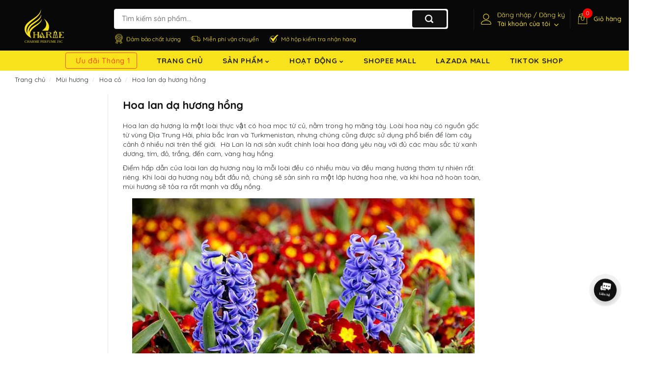

--- FILE ---
content_type: text/html; charset=utf-8
request_url: https://charmevietnam.com/Hoa-lan-da-huong-hong_m283.html
body_size: 34882
content:
 
<!doctype html>
<!--[if lt IE 7]><html class="no-js lt-ie9 lt-ie8 lt-ie7" lang="en"> <![endif]-->
<!--[if IE 7]><html class="no-js lt-ie9 lt-ie8" lang="en"> <![endif]-->
<!--[if IE 8]><html class="no-js lt-ie9" lang="en"> <![endif]-->
<!--[if IE 9 ]><html class="ie9 no-js"> <![endif]-->
<!--[if (gt IE 9)|!(IE)]><!-->
<html class="no-js" lang="vi">
<head>
    <meta charset="utf-8">

    <meta name="revisit-after" content="1 day" />

    <meta name="viewport" content="width=device-width, initial-scale=1.0">
    <meta name="robots" content="follow, index, max-snippet:-1, max-video-preview:-1, max-image-preview:large">
    <title>Hoa lan dạ hương hồng</title>
    <link href="//ajax.googleapis.com" rel="dns-prefetch" />
    <link href="//cdnjs.cloudflare.com" rel="dns-prefetch" />
    <!-- Dublin Core-->
    <link rel="schema.DC" href="http://purl.org/dc/elements/1.1/">
    <meta name="DC.title" content="Hoa lan dạ hương hồng">
    <meta name="DC.description" content="Hoa lan dạ hương là m&#244;̣t loài thực v&#226;̣t có hoa mọc từ củ, nằm trong họ...">
    <meta name="DC.identifier" content="https://charmevietnam.com/Hoa-lan-da-huong-hong_m283.html">
    <meta name="DC.subject" content="Hoa lan dạ hương hồng">
    <meta name="DC.language" scheme="UTF-8" content="vi">
    <link rel="apple-touch-icon" sizes="57x57" href="/Content/icon/apple-icon-57x57.png">
    <link rel="apple-touch-icon" sizes="60x60" href="/Content/icon/apple-icon-60x60.png">
    <link rel="apple-touch-icon" sizes="72x72" href="/Content/icon/apple-icon-72x72.png">
    <link rel="apple-touch-icon" sizes="76x76" href="/Content/icon/apple-icon-76x76.png">
    <link rel="apple-touch-icon" sizes="114x114" href="/Content/icon/apple-icon-114x114.png">
    <link rel="apple-touch-icon" sizes="120x120" href="/Content/icon/apple-icon-120x120.png">
    <link rel="apple-touch-icon" sizes="144x144" href="/Content/icon/apple-icon-144x144.png">
    <link rel="apple-touch-icon" sizes="152x152" href="/Content/icon/apple-icon-152x152.png">
    <link rel="apple-touch-icon" sizes="180x180" href="/Content/icon/apple-icon-180x180.png">
    <link rel="icon" type="image/png" sizes="192x192" href="/Content/icon/android-icon-192x192.png">
    <link rel="icon" type="image/png" sizes="32x32" href="/Content/icon/favicon-32x32.png">
    <link rel="icon" type="image/png" sizes="96x96" href="/Content/icon/favicon-96x96.png">
    <link rel="icon" type="image/png" sizes="16x16" href="/Content/icon/favicon-16x16.png">
    <link rel="manifest" href="/Content/icon/manifest.json">
    <meta name="msapplication-TileColor" content="#8c4ea5">
    <meta name="msapplication-TileImage" content="/Content/icon/ms-icon-144x144.png">
    <meta name="theme-color" content="#8c4ea5">
    <link rel="alternate" type="application/rss+xml" title="RSS Feed for Charme Việt NAm" href="https://charmevietnam.com/sitemap.xml" />
    <link rel="preconnect" href="//fonts.googleapis.com/css?family=Quicksand:300,400,500,700&display=swap" crossorigin>
    <link rel="preload stylesheet" href="//fonts.googleapis.com/css?family=Quicksand:300,400,500,700&display=swap" as="style"> 
    <link rel="preload" href="//theme.hstatic.net/200000117693/1001190606/14/fontawesome-webfont.woff?v=216"  as="font" type="font/woff2" crossorigin="anonymous">
    <link rel="preload" href="//theme.hstatic.net/200000117693/1001190606/14/fontawesome-webfont.woff2?v=216"  as="font" type="font/woff2" crossorigin="anonymous">
    <style>
        :root {
            --shop-color-bg: #ffffff;
            --shop-color-main: #101010;
            --shop-color-text: #252a2b;
            --shop-color-title: #101010;
            --shop-color-hover: #01123F;
            --shop-color-button: #000000;
            --shop-color-border: #eae4e8;

            --home-category-bg-1: #faf1ff;
            --home-category-bg-2: #faf4eb;
            --home-category-bg-3: #f4e6e5;
            --home-category-bg-4: #e6f2f4;
            --home-category-bg-5: #fff6f6;

            --home-coupon-bg: #fcedee;
            --home-coupon-light: #f1c150;
            --home-coupon-border: #f9dedf;
            --home-coupon-text: #222222;

            --home-collection1-bg: #ffeef0;
            --home-collection1-icon: #d70827;
            --home-collection1-color-text: #d70827;

            --home-categorize-bg: #fefbe3;
            --home-categorize-color: #222222;

            --home-collection2-bg: #ffffff;
            --home-collection2-title: #ff0000;
            --home-collection3-bg: #e9dabe;

            --footer-bg-color-1: #f5f5f5;
            --footer-bg-color-2: #ffffff;
            --footer-bg-color-copyright: #ffffff;
            --footer-color-title: #101010;
            --footer-color-text: #282828;
            --footer-color-hover: #01123F;
        }

        @font-face{
            font-family:'FontAwesome';
            src:url('//theme.hstatic.net/200000117693/1001190606/14/fontawesome-webfont.eot?v=131');
            src:url('//theme.hstatic.net/200000117693/1001190606/14/fontawesome-webfont.eot?v=131') format('embedded-opentype'),url('//theme.hstatic.net/200000117693/1001190606/14/fontawesome-webfont.woff2?v=131') format('woff2'),url('//theme.hstatic.net/200000117693/1001190606/14/fontawesome-webfont.woff?v=131') format('woff'),url('//theme.hstatic.net/200000117693/1001190606/14/fontawesome-webfont.ttf?v=131') format('truetype'),url('//theme.hstatic.net/200000117693/1001190606/14/fontawesome-webfont.svg?v=131') format('svg');
            font-weight:normal;font-style:normal;font-display:swap;
        }
    </style>
    
    <link href="/bundles/styles/vantrung_KKPdZj9KGbjt5w9ZKJ8xnMUZEZhsvTxDl-ymO9Kx7Xo1?v=0AUzCrq1h9nGnsbK8deSnCntSIDBbUtu7PFjg-4VBwc1" rel="stylesheet"/>




    
    
    
    <link href="/Themes/CharmeV3/Content/css/style-themes.scss.css" rel="stylesheet" type="text/css" />


    <script src="/bundles/scripts/vantrung_GgnusHssu0OOBWcOyHSuJ9I5xlJMUNaD7TfFp8ga-ww1?v=f40HXYsky-t9j9PGI1aPf6XNaOGcTpLz_KaFbC9CdME1"></script>



    
    
    <script type="text/javascript">window.TData={};</script>
    <meta name='keywords' content='Nước Hoa Charme® Chính Hãng ✓ Thương Hiệu Pháp ✓ Nước Hoa Cho Nam Và Nữ ✓ Giá Luôn Tốt Mọi Thời Điểm ✓ Giao Nhanh Miễn Phí Ship Toàn Quốc'/>
<meta name='description' content='Hoa lan dạ hương là một loài thực vật có hoa mọc từ củ, nằm trong họ...'/>
<meta name='DC.description' content='Hoa lan dạ hương là một loài thực vật có hoa mọc từ củ, nằm trong họ...'/>
<meta property='og:title' content='Hoa lan dạ hương hồng'/>
<meta property='og:description' content='Hoa lan dạ hương là một loài thực vật có hoa mọc từ củ, nằm trong họ...'/>
<meta property='og:type' content='website'/>
<meta property='og:locale' content='vi_VN'/>
<meta property='og:site_name' content='Nước Hoa Charme™'/>
<meta property='og:url' content='https://charmevietnam.com/Hoa-lan-da-huong-hong_m283.html'/>
<meta property='fb:admins' content='100000195663097'/>
<meta property='fb:app_id' content='451966245549094'/>
<meta property='fb:pages' content='534157769999655'/>
<meta name='twitter:card' content='summary_large_image'/>
<meta name='twitter:description' content='Hoa lan dạ hương là một loài thực vật có hoa mọc từ củ, nằm trong họ...'/>
<meta name='twitter:title' content='Hoa lan dạ hương hồng'/>
<meta name='twitter:image' content='https://charmevietnam.com/Uploads/images/LeechMH/2020/4/Hoa_lan_da_huong_hong.jpg'/>
<meta property='og:image' content='https://charmevietnam.com/Uploads/images/LeechMH/2020/4/Hoa_lan_da_huong_hong.jpg'/>
<meta property='og:image:secure_url' content='https://charmevietnam.com/Uploads/images/LeechMH/2020/4/Hoa_lan_da_huong_hong.jpg'/>

        <script type="application/ld+json">
         {"@context":"https://schema.org","@type":"Article","name":"Hoa lan dạ hương hồng","description":"Hoa lan dạ hương là một loài thực vật có hoa mọc từ củ, nằm trong họ...","image":"https://charmevietnam.com/Uploads/images/LeechMH/2020/4/Hoa_lan_da_huong_hong.jpg","mainEntityOfPage":"https://charmevietnam.com/Uploads/images/LeechMH/2020/4/Hoa_lan_da_huong_hong.jpg","author":{"@type":"Person","name":"Nước Hoa Charme™"},"copyrightHolder":{"@type":"Organization","name":"Nước Hoa Charme™","sameAs":"https://www.facebook.com/profile.php?id=61556099589367","url":"https://charmevietnam.com","address":{"@type":"PostalAddress","addressCountry":"VN","addressLocality":"Hóc Môn","addressRegion":"Hồ Chí Minh","postalCode":"70000","streetAddress":"73/4 Nguyễn Ảnh Thủ"},"email":"info@charmevietnam.com"},"creator":{"@type":"Person","name":"Nước Hoa Charme™"},"dateModified":"2020-04-12T16:29:01+00:00","datePublished":"2020-04-12T16:29:01.977+00:00","headline":"Hoa lan dạ hương hồng","publisher":{"@type":"Organization","name":"Nước Hoa Charme™","logo":{"@type":"ImageObject","url":"https://charmevietnam.com/Themes/TShop/Content/images/about/p3.jpg","height":287,"width":287}},"thumbnailUrl":"https://charmevietnam.com/Uploads/images/LeechMH/2020/4/Hoa_lan_da_huong_hong.jpg","articleBody":"<p>Hoa lan dạ hương là một loài thực vật có hoa mọc từ củ, nằm trong họ măng tây. Loài hoa này có nguồn gốc từ vùng Địa Trung Hải, phía bắc Iran và Turkmenistan, nhưng chúng cũng được sử dụng phổ biến để làm cây cảnh ở nhiều nơi trên thế giới. &nbsp;Hà Lan là nơi sản xuất chính loài hoa đáng yêu này với đủ các màu sắc từ xanh dương, tím, đỏ, trắng, đến cam, vàng hay hồng.&nbsp;</p><p>Điểm hấp dẫn của loài lan dạ hương này là mỗi loài đều có nhiều màu và đều mang hương thơm tự nhiên rất riêng. Khi loài dạ hương này bắt đầu nở, chúng sẽ sản sinh ra một lớp hương hoa nhẹ, và khi hoa nở hoàn toàn, mùi hương sẽ tỏa ra rất mạnh và đầy nồng.&nbsp;</p>"}
        </script>

    <script type="application/ld+json">
    {
        "@context": "http://schema.org",
        "@type": "WebSite",
        "name": "Nước Hoa Charme™",
        "url": "https://charmevietnam.com",
        "potentialAction": {
            "@type": "SearchAction",
            "target": "https://charmevietnam.com/san-pham.html?q={search_term_string}",
            "query-input": "required name=search_term_string"
        }
    }
    </script>
    <script type="application/ld+json">
        {
          "@context": "http://schema.org",
          "@type": "Store",
          "image": [
            "https://charmevietnam.com/favicon.png"
           ],
          "@id":"https://charmevietnam.com",
          "name": "Nước Hoa Charme™",
          "address": {
            "@type": "PostalAddress",
            "streetAddress": "73/4 Nguyễn Ảnh Thủ, Trung Ch&#225;nh, H&#243;c M&#244;n, Tp.HCM",
            "addressLocality": "Hóc Môn",
            "addressRegion": "Hồ Chí Minh",
            "postalCode": "700000",
            "addressCountry": "VN"
            },
            "telephone": "0909624113",
            "priceRange": "270000 - 13500000"
        }
    </script>
  
    <meta name="msvalidate.01" content="0B03B5B9D5E8D3A725A1F7E2CEE0A059" />
<meta name="geo.region" content="VN" />
<meta name="geo.placename" content="Th&agrave;nh phố Hồ Ch&iacute; Minh" />
<meta name="geo.position" content="10.8;106.7" />
<meta name="ICBM" content="10.8, 106.7" />

<meta name='dmca-site-verify' content='a0s4OTR2Z2REeHh3Mi9QTjVXQzZrSExhMHBPTko3eThPWGxqckYzV2Q4QT01' />
<meta name='dmca-site-verification' content='a0s4OTR2Z2REeHh3Mi9QTjVXQzZrSExhMHBPTko3eThPWGxqckYzV2Q4QT01' />
<meta name="msvalidate.01" content="E7F1E9BD22882F1BFA444A9BED80B37A" />
<!-- Google Tag Manager -->
<script>(function(w,d,s,l,i){w[l]=w[l]||[];w[l].push({'gtm.start':
new Date().getTime(),event:'gtm.js'});var f=d.getElementsByTagName(s)[0],
j=d.createElement(s),dl=l!='dataLayer'?'&l='+l:'';j.async=true;j.src=
'https://www.googletagmanager.com/gtm.js?id='+i+dl;f.parentNode.insertBefore(j,f);
})(window,document,'script','dataLayer','GTM-KS945B7');</script>
<!-- End Google Tag Manager -->
    <!-- Global site tag (gtag.js) - Google Ads: 593575513 -->
<script async src="https://www.googletagmanager.com/gtag/js?id=AW-593575513"></script>
<script>
  window.dataLayer = window.dataLayer || [];
  function gtag(){dataLayer.push(arguments);}
  gtag('js', new Date());

  gtag('config', 'AW-593575513');
</script>

    
    <script>
        var formatMoney = '{{amount}} VNĐ';
        var template = "page";
        var priceMin ='';
        priceMin = 10000;

        var locationHeader = false;

        /* Fix app buyXgetY */
        var cartItem = {};

        var promotionApp = false,
            promotionApp_name = '';

        promotionApp = true;
        promotionApp_name = 'app_buyxgety';
        var productReviewsApp = false;
        var productReviewsProloop = false;

        /* product set item */
        var prodItem_desk = 5,
            prodItem_mobile = 2;
        prodItem_desk = 6

        prodItem_mobile = 2

    </script>

    <script>
        window.F1GENZ_vars = {
            template: "page",
            formatMoney: "{{amount}} VNĐ",
            shop:{
                url: "https://charmevietnam.com",
                name: "Nước hoa Charme™ Perfume Ch&#237;nh H&#227;ng | Charme Perfume | GoodCharme",
                phone: "0909624113",
                featured:{
                    super_fs: {
                        all_day: false,
                        slider: true,
                    },
                }
            },
        }
    </script>


</head>
<body class="mainBody-theme " >


    <div class="mainBody-theme-container mainBody-modalshow  layoutProduct_scroll ">

        <div class="mainHeader--height">
            <header class="mainHeader  mainHeader_temp03  " id="site-header">
                <div class="mainHeader-middle">
                    <div class="container-fluid container-pd">
                        <div class="flex-container-header">
                            <div class="header-wrap-iconav header-wrap-action d-sm-block d-lg-none">
                                <div class="header-action">
                                    <div class="header-action-item header-action_menu">
                                        <div class="header-action_text">
                                            <a class="header-action__link header-action_clicked" href="javascript:void(0)" id="site-menu-handle" aria-label="Menu" title="Menu">
                                                <span class="box-icon">
                                                    <span class="hamburger-menu" aria-hidden="true">
                                                        <span class="bar"></span>
                                                    </span>
                                                    <span class="box-icon--close">
                                                        <svg viewBox="0 0 19 19" role="presentation"><path d="M9.1923882 8.39339828l7.7781745-7.7781746 1.4142136 1.41421357-7.7781746 7.77817459 7.7781746 7.77817456L16.9705627 19l-7.7781745-7.7781746L1.41421356 19 0 17.5857864l7.7781746-7.77817456L0 2.02943725 1.41421356.61522369 9.1923882 8.39339828z" fill-rule="evenodd"></path></svg>
                                                    </span>
                                                </span>
                                            </a>
                                            <span class="box-triangle">
                                                <svg viewBox="0 0 20 9" role="presentation">
                                                    <path d="M.47108938 9c.2694725-.26871321.57077721-.56867841.90388257-.89986354C3.12384116 6.36134886 5.74788116 3.76338565 9.2467995.30653888c.4145057-.4095171 1.0844277-.40860098 1.4977971.00205122L19.4935156 9H.47108938z" fill="#ffffff"></path>
                                                </svg>
                                            </span>
                                        </div>
                                        <div class="header-action_dropdown">

                                            <div class="header-dropdown_content">
                                                <div class="sitenav-menu menu-mobile" id="siteNav-menu">
                                                    <div class="menu-mobile--wrap">
                                                        <div class="menu-mobile--bottom">
                                                            <nav id="mp-menu" class="mp-menu mp-cover">
                                                                <div class="mp-level" data-level="1">
                                                                    <div class="mplus-menu">
                                                                        <ul class="mm-panel vertical-menu-list list-root">
                                                                            <li class=" ">
                                                                                <a href="/flash-sale" title="Ưu đãi Tháng 1" class="parent">
                                                                                    Ưu đãi Tháng 1
                                                                                </a>
                                                                            </li>
                                                                            
                                                                                <li class=" " >
                                                                                    <a href="/nuoc-hoa-nam" title="Nước Hoa Nam" class="parent">
                                                                                        Nước Hoa Nam
                                                                                    </a>
                                                                                </li>
                                                                                <li class=" " >
                                                                                    <a href="/nuoc-hoa-nu" title="Nước Hoa Nữ" class="parent">
                                                                                        Nước Hoa Nữ
                                                                                    </a>
                                                                                </li>
                                                                                <li class=" " >
                                                                                    <a href="/nuoc-hoa-unisex" title="Nước Hoa Unisex" class="parent">
                                                                                        Nước Hoa Unisex
                                                                                    </a>
                                                                                </li>
                                                                                <li class=" " >
                                                                                    <a href="/nuoc-hoa-tre-em" title="Nước Hoa Trẻ Em" class="parent">
                                                                                        Nước Hoa Trẻ Em
                                                                                    </a>
                                                                                </li>
                                                                                <li class=" " >
                                                                                    <a href="/Good-Charme" title="Nước Hoa Good Charme" class="parent">
                                                                                        Nước Hoa Good Charme
                                                                                    </a>
                                                                                </li>
                                                                                <li class=" " >
                                                                                    <a href="/Nuoc-Hoa-Charme-Mini" title="Nước Hoa Charme Mini" class="parent">
                                                                                        Nước Hoa Charme Mini
                                                                                    </a>
                                                                                </li>
                                                                                <li class=" " >
                                                                                    <a href="/my-pham" title="Mỹ Phẩm" class="parent">
                                                                                        Mỹ Phẩm
                                                                                    </a>
                                                                                </li>
                                                                                <li class=" " >
                                                                                    <a href="/Hang-Tieu-Dung" title="H&#224;ng ti&#234;u d&#249;ng" class="parent">
                                                                                        H&#224;ng ti&#234;u d&#249;ng
                                                                                    </a>
                                                                                </li>
                                                                                <li class=" " >
                                                                                    <a href="https://www.lazada.vn/shop/nuoc-hoa-charme-perfume-jsc" title="Lazada Mall" class="parent">
                                                                                        Lazada Mall
                                                                                    </a>
                                                                                </li>
                                                                                <li class=" " >
                                                                                    <a href="https://shopee.vn/nuochoacharmeperfumejsc" title="Shopee Mall" class="parent">
                                                                                        Shopee Mall
                                                                                    </a>
                                                                                </li>


                                                                      
                                                                           
                                                                            <li class="mm-divider">
                                                                                <div class="mobile-menu__section mobile-menu__section--loose">
                                                                                    <p class="mobile-menu__section-title">Bạn cần hỗ trợ?</p>
                                                                                    <div class="mobile-menu__help-wrapper">
                                                                                        <svg class="icon icon--bi-phone" viewBox="0 0 24 24" role="presentation">
                                                                                            <g stroke-width="2" fill="none" fill-rule="evenodd" stroke-linecap="square">
                                                                                                <path d="M17 15l-3 3-8-8 3-3-5-5-3 3c0 9.941 8.059 18 18 18l3-3-5-5z" stroke="#252a2b"></path>
                                                                                                <path d="M14 1c4.971 0 9 4.029 9 9m-9-5c2.761 0 5 2.239 5 5" stroke="#252a2b"></path>
                                                                                            </g>
                                                                                        </svg>
                                                                                        <a href="tel:0909624113" rel="nofollow">0909 624 113</a>
                                                                                    </div>
                                                                                    <div class="mobile-menu__help-wrapper">
                                                                                        <svg class="icon icon--bi-email" viewBox="0 0 22 22" role="presentation">
                                                                                            <g fill="none" fill-rule="evenodd">
                                                                                                <path stroke="#252a2b" d="M.916667 10.08333367l3.66666667-2.65833334v4.65849997zm20.1666667 0L17.416667 7.42500033v4.65849997z"></path>
                                                                                                <path stroke="#252a2b" stroke-width="2" d="M4.58333367 7.42500033L.916667 10.08333367V21.0833337h20.1666667V10.08333367L17.416667 7.42500033"></path>
                                                                                                <path stroke="#252a2b" stroke-width="2" d="M4.58333367 12.1000003V.916667H17.416667v11.1833333m-16.5-2.01666663L21.0833337 21.0833337m0-11.00000003L11.0000003 15.5833337"></path>
                                                                                                <path d="M8.25000033 5.50000033h5.49999997M8.25000033 9.166667h5.49999997" stroke="#252a2b" stroke-width="2" stroke-linecap="square"></path>
                                                                                            </g>
                                                                                        </svg>
                                                                                        <a href="mailto:info@charmevietnam.com" rel="nofollow">info@charmevietnam.com</a>
                                                                                    </div>
                                                                                </div>
                                                                            </li>
                                                                        </ul>
                                                                        
                                                                        

                                                                      
                                                       
                                                                    </div>
                                                                </div>
                                                            </nav>
                                                        </div>
                                                    </div>
                                                </div>
                                            </div>
                                        </div>
                                    </div>
                                </div>
                            </div>
                            <div class="header-wrap-logo">
                                <div class="wrap-logo" >


                                    <a href="https://charmevietnam.com" >
                                       
                                        <img itemprop="logo" src="/Themes/CharmeV3/Content/images/charmejsc-vang.svg" alt="Nước Hoa Charme™" class="img-responsive logoimg lazyload" />
                                    </a>
                                   
                                </div>
                            </div>
                            <div class="header-wrap-action">
                                <div class="header-action">
                                    <div class="header-action-item header-wrap-search d-none d-lg-block">
                                        <div class="header-search">
                                            <div class="search-box wpo-wrapper-search">
                                                <form action="/search" class="searchform-product searchform-categoris ultimate-search">
                                                    <div class="wpo-search-inner">
                                                        <input type="hidden" name="type" value="product" />
                                                        <input required id="inputSearchAuto-3" class="input-search" name="q" maxlength="40" autocomplete="off" type="text" size="20" placeholder="Tìm kiếm sản phẩm...">
                                                    </div>
                                                    <button type="submit" class="btn-search btn">
                                                        <svg version="1.1" class="svg search" xmlns="http://www.w3.org/2000/svg" xmlns:xlink="http://www.w3.org/1999/xlink" x="0px" y="0px" viewBox="0 0 24 27" style="enable-background:new 0 0 24 27;" xml:space="preserve"><path d="M10,2C4.5,2,0,6.5,0,12s4.5,10,10,10s10-4.5,10-10S15.5,2,10,2z M10,19c-3.9,0-7-3.1-7-7s3.1-7,7-7s7,3.1,7,7S13.9,19,10,19z"></path><rect x="17" y="17" transform="matrix(0.7071 -0.7071 0.7071 0.7071 -9.2844 19.5856)" width="4" height="8"></rect></svg>
                                                    </button>
                                                </form>
                                                <div id="ajaxSearchResults" class="smart-search-wrapper ajaxSearchResults" style="display: none">
                                                    <div class="resultsContent"></div>
                                                </div>
                                                <div id="search_suggest" class="search-menu-suggest">
                                                    <div class="title">
                                                        <h3>
                                                            Gợi ý cho bạn:
                                                        </h3>
                                                    </div>
                                                    <div class="list-suggest">


                                                        <a href="/flash-sale">Ưu đãi Tháng <span>1</span></a>
                                                        <a href="/nuoc-hoa-nam">Nước hoa nam<span>(58 sản phẩm)</span></a>


                                                        <a href="/Nuoc-hoa-nu">Nước hoa nữ <span>(133 sản phẩm)</span></a>
                                                        <a href="/thuong-hieu/Good-Charme-Perfume.2.html">Nước hoa Good Charme <span>(114  sản phẩm)</span></a>

                                                    </div>
                                                </div>
                                            </div>
                                        </div>
                                        <div class="policy-search d-none d-xl-block">
                                            <ul>
                                                <li>
                                                    <img src="/Themes/CharmeV3/Content/images/header_03_policy_1_ico.webp" alt="Đảm bảo chất lượng">
                                                    <span>Đảm bảo chất lượng</span>
                                                </li>
                                                <li>
                                                    <img src="/Themes/CharmeV3/Content/images/header_03_policy_2_ico.webp" alt="Miễn phí vận chuyển">
                                                    <span>Miễn phí vận chuyển</span>
                                                </li>
                                                <li>
                                                    <img src="/Themes/CharmeV3/Content/images/header_03_policy_3_ico.webp?" alt="Mở hộp kiểm tra nhận hàng">
                                                    <span>Mở hộp kiểm tra nhận hàng</span>
                                                </li>
                                            </ul>
                                        </div>
                                    </div>
                                    <div class="header-action-item header-action_search">
                                        <div class="header-action_text">
                                            <a class="header-action__link header-action_clicked" href="javascript:void(0)" id="site-search-handle" aria-label="Tìm kiếm" title="Tìm kiếm">
                                                <span class="box-icon">
                                                    <svg class="svg-ico-search" xmlns="http://www.w3.org/2000/svg" xmlns:xlink="http://www.w3.org/1999/xlink" version="1.1" id="Capa_1" x="0px" y="0px" viewBox="0 0 451 451" style="enable-background:new 0 0 451 451;" xml:space="preserve">
                                                    <g>
                                                    <path d="M447.05,428l-109.6-109.6c29.4-33.8,47.2-77.9,47.2-126.1C384.65,86.2,298.35,0,192.35,0C86.25,0,0.05,86.3,0.05,192.3   s86.3,192.3,192.3,192.3c48.2,0,92.3-17.8,126.1-47.2L428.05,447c2.6,2.6,6.1,4,9.5,4s6.9-1.3,9.5-4   C452.25,441.8,452.25,433.2,447.05,428z M26.95,192.3c0-91.2,74.2-165.3,165.3-165.3c91.2,0,165.3,74.2,165.3,165.3   s-74.1,165.4-165.3,165.4C101.15,357.7,26.95,283.5,26.95,192.3z"></path>
												</g>
											</svg>
                                                    <span class="box-icon--close">
                                                        <svg viewBox="0 0 19 19" role="presentation"><path d="M9.1923882 8.39339828l7.7781745-7.7781746 1.4142136 1.41421357-7.7781746 7.77817459 7.7781746 7.77817456L16.9705627 19l-7.7781745-7.7781746L1.41421356 19 0 17.5857864l7.7781746-7.77817456L0 2.02943725 1.41421356.61522369 9.1923882 8.39339828z" fill-rule="evenodd"></path></svg>
                                                    </span>
                                                </span>
                                            </a>
                                            <span class="box-triangle">
                                                <svg viewBox="0 0 20 9" role="presentation">
                                                    <path d="M.47108938 9c.2694725-.26871321.57077721-.56867841.90388257-.89986354C3.12384116 6.36134886 5.74788116 3.76338565 9.2467995.30653888c.4145057-.4095171 1.0844277-.40860098 1.4977971.00205122L19.4935156 9H.47108938z" fill="#ffffff"></path>
                                                </svg>
                                            </span>
                                        </div>
                                        <div class="header-action_dropdown">

                                            <div class="header-dropdown_content">
                                                <div class="sitenav-content sitenav-search">
                                                    <p class="boxtitle">Tìm kiếm</p>
                                                    <div class="search-box wpo-wrapper-search">
                                                        <form action="/search" class="searchform searchform-categoris ultimate-search">
                                                            <div class="wpo-search-inner">
                                                                <input type="hidden" name="type" value="product" />
                                                                <input required id="inputSearchAuto" class="input-search" name="q" maxlength="40" autocomplete="off" type="text" size="20" placeholder="Tìm kiếm sản phẩm...">
                                                            </div>
                                                            <button type="submit" class="btn-search btn" id="search-header-btn">
                                                                <svg version="1.1" class="svg search" xmlns="http://www.w3.org/2000/svg" xmlns:xlink="http://www.w3.org/1999/xlink" x="0px" y="0px" viewBox="0 0 24 27" style="enable-background:new 0 0 24 27;" xml:space="preserve"><path d="M10,2C4.5,2,0,6.5,0,12s4.5,10,10,10s10-4.5,10-10S15.5,2,10,2z M10,19c-3.9,0-7-3.1-7-7s3.1-7,7-7s7,3.1,7,7S13.9,19,10,19z"></path><rect x="17" y="17" transform="matrix(0.7071 -0.7071 0.7071 0.7071 -9.2844 19.5856)" width="4" height="8"></rect></svg>
                                                            </button>
                                                        </form>

                                                        <div id="ajaxSearchResults" class="smart-search-wrapper ajaxSearchResults" style="display: none">
                                                            <div class="resultsContent"></div>
                                                        </div>

                                                        <div class="search-menu-suggest">
                                                            <div class="title">
                                                                <h3>
                                                                    Gợi ý cho bạn:
                                                                </h3>
                                                            </div>
                                                            <div class="list-suggest">



                                                                <a href="/flash-sale">Ưu đãi Tháng <span>1</span></a>
                                                                <a href="/nuoc-hoa-nam">Nước hoa nam<span>(58 sản phẩm)</span></a>


                                                                <a href="/Nuoc-hoa-nu">Nước hoa nữ <span>(133 sản phẩm)</span></a>
                                                                <a href="/thuong-hieu/Good-Charme-Perfume.2.html">Nước hoa Good Charme <span>(114  sản phẩm)</span></a>

                                                            </div>
                                                        </div>
                                                    </div>
                                                </div>
                                            </div>
                                        </div>
                                    </div>
                                    <div class="header-action-item header-action_account">
                                        <div class="header-action_text">
                                            <a class="header-action__link  header-action_clicked " href="javascript:void(0);" id="site-account-handle" aria-label="Tài khoản" title="Tài khoản">
                                                <span class="box-icon">
                                                    <svg class="svg-ico-account" viewBox="0 0 1024 1024">
                                                        <path class="path1" d="M486.4 563.2c-155.275 0-281.6-126.325-281.6-281.6s126.325-281.6 281.6-281.6 281.6 126.325 281.6 281.6-126.325 281.6-281.6 281.6zM486.4 51.2c-127.043 0-230.4 103.357-230.4 230.4s103.357 230.4 230.4 230.4c127.042 0 230.4-103.357 230.4-230.4s-103.358-230.4-230.4-230.4z"></path>
                                                        <path class="path2" d="M896 1024h-819.2c-42.347 0-76.8-34.451-76.8-76.8 0-3.485 0.712-86.285 62.72-168.96 36.094-48.126 85.514-86.36 146.883-113.634 74.957-33.314 168.085-50.206 276.797-50.206 108.71 0 201.838 16.893 276.797 50.206 61.37 27.275 110.789 65.507 146.883 113.634 62.008 82.675 62.72 165.475 62.72 168.96 0 42.349-34.451 76.8-76.8 76.8zM486.4 665.6c-178.52 0-310.267 48.789-381 141.093-53.011 69.174-54.195 139.904-54.2 140.61 0 14.013 11.485 25.498 25.6 25.498h819.2c14.115 0 25.6-11.485 25.6-25.6-0.006-0.603-1.189-71.333-54.198-140.507-70.734-92.304-202.483-141.093-381.002-141.093z"></path>
                                                    </svg>
                                                    <span class="box-icon--close">
                                                        <svg viewBox="0 0 19 19" role="presentation"><path d="M9.1923882 8.39339828l7.7781745-7.7781746 1.4142136 1.41421357-7.7781746 7.77817459 7.7781746 7.77817456L16.9705627 19l-7.7781745-7.7781746L1.41421356 19 0 17.5857864l7.7781746-7.77817456L0 2.02943725 1.41421356.61522369 9.1923882 8.39339828z" fill-rule="evenodd"></path></svg>
                                                    </span>
                                                </span>
                                              

                                                <span class="box-text">
                                                    Đăng nhập / Đăng ký
                                                    <span class="txtbl">Tài khoản của tôi <i class="fa fa-angle-down" aria-hidden="true"></i></span>

                                                </span>

                                            </a>
                                            <span class="box-triangle">
                                                <svg viewBox="0 0 20 9" role="presentation">
                                                    <path d="M.47108938 9c.2694725-.26871321.57077721-.56867841.90388257-.89986354C3.12384116 6.36134886 5.74788116 3.76338565 9.2467995.30653888c.4145057-.4095171 1.0844277-.40860098 1.4977971.00205122L19.4935156 9H.47108938z" fill="#ffffff"></path>
                                                </svg>
                                            </span>
                                        </div>

                                        <div class="header-action_dropdown ">
                                            <div class="header-dropdown_content">
                                                <div class="site_account sitenav-account " id="siteNav-account">
                                                    <div class="site_account_panel_list">
                                                        
                                                        <div id="header-login-panel" class="site_account_panel site_account_default is-selected">
                                                            <div class="site_account_header">
                                                                <h2 class="site_account_title heading">Đăng nhập tài khoản</h2>
                                                                <p class="site_account_legend">Nhập email và mật khẩu của bạn:</p>
                                                            </div>
                                                            <div class="site_account_inner">

<form action="/dang-nhap.html" class="form-horizontal tajax-forms" id="login_popup_form" method="post"><input name="__RequestVerificationToken" type="hidden" value="Kzobtanmfu2wzAelcNshpGZjSGmP20kvt_aNi0b1jo2F3-j2ZSTGfxXz-a3HthUptuLwEfWNinyW5ZYop8QoJYCpXSc1" />                                                                    <div class="form__input-wrapper form__input-wrapper--labelled">
                                                                        <input class="form__field form__field--text" id="Email" name="Email" placeholder="Nhập Email hoặc Số điện thoại" required="required" type="text" value="" />
                                                                        <label for="Email" class="form__floating-label">Email hoặc Số điện thoại</label>
                                                                    </div>
                                                                    <div class="form__input-wrapper form__input-wrapper--labelled">
                                                                        <input autocomplete="current-password" class="form__field form__field--text" id="Password" name="Password" placeholder="Mật khẩu từ 6 đến 32 ký tự" required="required" type="password" value="" />


                                                                        <label for="Password" class="form__floating-label">Mật khẩu</label>

                                                                    </div>
                                                                    <button type="submit" class="form__submit button dark" id="form_submit-login">Đăng nhập</button>
</form>                                                                <div class="site_account_secondary-action">
                                                                    <p>
                                                                        Khách hàng mới?
                                                                        <a class="link" href="/account/register">Tạo tài khoản</a>
                                                                    </p>
                                                                    <p>
                                                                        Quên mật khẩu?
                                                                        <button aria-controls="header-recover-panel" class="js-link link">Khôi phục mật khẩu</button>
                                                                    </p>
                                                                </div>
                                                            </div>
                                                        </div>
                                                        <div id="header-recover-panel" class="site_account_panel site_account_sliding">
                                                            <div class="site_account_header">
                                                                <h2 class="site_account_title heading">Khôi phục mật khẩu</h2>
                                                                <p class="site_account_legend">Nhập email của bạn:</p>
                                                            </div>
                                                            <div class="site_account_inner">


                                                                <form accept-charset='UTF-8' action='/account/recover' method='post'>
                                                                    <input name='form_type' type='hidden' value='recover_customer_password'>
                                                                    <input name='utf8' type='hidden' value='✓'>

                                                                    <div class="form__input-wrapper form__input-wrapper--labelled">
                                                                        <input type="email" id="recover-customer[recover_email]" class="form__field form__field--text" name="email" required="required">
                                                                        <label for="recover-customer[recover_email]" class="form__floating-label">Email</label>

                                                                    </div>
                                                                    <button type="submit" class="form__submit button dark" id="form_submit-recover">Khôi phục</button>

                                                                </form>
                                                                <div class="site_account_secondary-action">
                                                                    <p>
                                                                        Bạn đã nhớ mật khẩu?
                                                                        <button aria-controls="header-login-panel" class="js-link link">Trở về đăng nhập</button>
                                                                    </p>
                                                                </div>
                                                            </div>
                                                        </div>
</div>
                                                </div>
                                            </div>
                                        </div>

                                    </div>
                                    <div class="header-action-item header-action_cart">
                                        <div class="header-action_text">
                                            <a class="header-action__link  header-action_clicked " href="javascript:void(0);" id="site-cart-handle" aria-label="Giỏ hàng" title="Giỏ hàng">
                                                <span class="box-icon">
                                                    <svg width="20px" height="20px" version="1.0" viewBox="0 0 512 512" xmlns="http://www.w3.org/2000/svg">
                                                        <g transform="translate(0 512) scale(.1 -.1)">
                                                            <path d="m2371 5100c-150-40-306-141-387-248l-35-48-492-58c-271-32-501-63-512-69-31-16-44-39-45-75 0-32 54-516 64-573 5-25 3-27-44-31-27-3-56-11-65-18s-78-117-155-245l-139-232-86-1660c-47-913-85-1692-85-1730 0-60 3-73 23-91l23-22h2125 2126l21 23c18 19 22 35 22 92 0 37-38 815-85 1728l-86 1660-139 232c-77 128-147 238-156 246-11 9-49 15-106 18-86 3-90 4-84 25 3 11 18 74 33 138 29 128 26 152-19 182-13 8-190 54-393 101-204 47-380 90-391 94-14 6-24 22-28 45-11 60-92 208-153 281-76 91-209 181-324 220-73 25-102 29-219 32-111 2-148-1-209-17zm318-176c139-34 279-140 353-265 21-34 36-64 34-66s-51 8-110 22c-113 28-152 27-180-4-8-9-34-96-56-192-23-95-43-182-46-191-4-14-72-44-80-35-1 1-19 139-39 306-19 167-40 311-44 320-21 39-55 45-163 33-56-7-103-10-106-7-8 8 127 68 183 81 72 18 178 17 254-2zm-329-258c0-2 14-117 30-256 17-139 27-256 23-260s-190-51-413-104c-308-74-410-102-427-118-31-29-30-70 7-220 17-67 30-128 30-135 0-10-45-13-203-13h-203l-56 478c-31 262-56 478-55 478 1 1 283 36 627 77s628 75 633 76c4 0 7-1 7-3zm1105-357c242-56 444-105 449-110 6-5-20-134-64-324l-74-315h-246-246l-82 343c-72 301-85 345-107 365-31 26-65 28-147 6-33-8-61-14-63-12-1 2 7 42 18 89l20 86 51-13c28-7 249-58 491-115zm-495-226c0-5 27-120 60-257 33-136 60-252 60-257s-276-9-643-9h-642l-28 117c-15 64-26 117-24 119 2 1 1194 291 1210 293 4 0 7-2 7-6zm-1980-282c0-9 14-119 25-203l5-38h-100c-55 0-100 3-100 6 0 18 145 244 156 244 8 0 14-4 14-9zm3239-110c39-66 71-122 71-125s-74-6-165-6-165 3-165 8c0 4 12 60 27 125l27 117h67 66l72-119zm155-373c3-35 40-733 81-1553s76-1511 78-1537l4-48h-1987-1987l4 48c2 26 37 717 78 1537s78 1518 81 1553l6 62h1818 1818l6-62z" />
                                                            <path d="m1850 3209c-168-32-260-248-169-395 24-39 82-92 114-104 23-9 23-10 27-242 4-223 5-236 32-313 85-248 285-432 534-492 88-21 256-21 344 0 249 60 449 244 534 492 27 77 28 90 32 312l4 233 34 16c42 20 101 85 121 133 24 55 21 159-6 214-26 53-87 112-140 134-46 20-156 20-202 0-199-83-215-381-26-479l39-19-4-207c-5-237-17-291-88-400-225-349-715-349-940 0-71 109-83 164-88 400l-4 207 39 19c85 44 132 127 133 232 0 175-145 292-320 259z" />
                                                        </g>
                                                    </svg>
                                                    <span class="box-icon--close">
                                                        <svg viewBox="0 0 19 19" role="presentation"><path d="M9.1923882 8.39339828l7.7781745-7.7781746 1.4142136 1.41421357-7.7781746 7.77817459 7.7781746 7.77817456L16.9705627 19l-7.7781745-7.7781746L1.41421356 19 0 17.5857864l7.7781746-7.77817456L0 2.02943725 1.41421356.61522369 9.1923882 8.39339828z" fill-rule="evenodd"></path></svg>
                                                    </span>
                                                    <span class="count-holder">
                                                        <span class="count">

    
    0


</span>
                                                    </span>
                                                </span>
                                                <span class="box-text">
                                                    <span class="txtbl">Giỏ hàng</span>
                                                </span>
                                            </a>
                                            <span class="box-triangle">
                                                <svg viewBox="0 0 20 9" role="presentation">
                                                    <path d="M.47108938 9c.2694725-.26871321.57077721-.56867841.90388257-.89986354C3.12384116 6.36134886 5.74788116 3.76338565 9.2467995.30653888c.4145057-.4095171 1.0844277-.40860098 1.4977971.00205122L19.4935156 9H.47108938z" fill="#ffffff"></path>
                                                </svg>
                                            </span>
                                        </div>

                                        <div class="header-action_dropdown">
                                            <div class="header-dropdown_content">

                                                



<div class="sitenav-content sitenav-cart">
    <p class="boxtitle">Giỏ hàng</p>
    <div class="cart-shipping ">
            <div class="cart-shipping__title">Bạn cần mua thêm <span class="price">300,000₫</span> để được <span class="free-ship">miễn phí vận chuyển</span>
            </div>

        <div class="cart-shipping__bar">
            <span class="shipping-bar" style="width: 0%">
                <span class="icon">
                    <svg xmlns="http://www.w3.org/2000/svg" width="18" height="18" viewBox="0 0 24 24" fill="none" stroke="currentColor" stroke-width="2" stroke-linecap="round" stroke-linejoin="round" class="feather feather-truck"><rect x="1" y="3" width="15" height="13"></rect><polygon points="16 8 20 8 23 11 23 16 16 16 16 8"></polygon><circle cx="5.5" cy="18.5" r="2.5"></circle><circle cx="18.5" cy="18.5" r="2.5"></circle></svg>
                </span>
            </span>
        </div>
    </div>

    <div class="cart-view clearfix">
        <div class="cart-view-scroll">
            <table id="clone-item-cart" class="table-clone-cart">
                <tr class="mini-cart__item d-none">
                    <td class="mini-cart__left"><a class="mnc-link" href="#" title=""><img src="" alt="" /></a></td>
                    <td class="mini-cart__right">
                        <p class="mini-cart__title">
                            <a class="mnc-title mnc-link" href="#" title=""></a>
                            <span class="mnc-variant"> </span>
                        </p>
                        <div class="mini-cart__quantity">
                            <button class="qty-btn mnc-minus">
                                <svg width="18" height="18" viewBox="0 0 20 20" xmlns="http://www.w3.org/2000/svg"> <rect height="1" width="18" y="9" x="1"></rect></svg>
                            </button>
                            <input class="qty-value" type="text" readonly="" name="mnc-quantity" value="">
                            <button class="qty-btn mnc-plus">
                                <svg width="18" height="18" viewBox="0 0 20 20" xmlns="http://www.w3.org/2000/svg"> <rect x="9" y="1" width="1" height="17"></rect> <rect x="1" y="9" width="17" height="1"></rect></svg>
                            </button>
                        </div>
                        <div class="mini-cart__price">
                            <span class="mnc-price">0 VNĐ</span>
                            <del class="mnc-ori-price"></del>
                        </div>
                        <div class="mini-cart__remove"></div>
                    </td>
                </tr>
            </table>
            <table id="cart-view">

                    <tr class="mini-cart__empty">
                        <td>
                            <div class="svgico-mini-cart">
                                <svg width="81" height="70" viewBox="0 0 81 70"><g transform="translate(0 2)" stroke-width="4" fill="none" fill-rule="evenodd"><circle stroke-linecap="square" cx="34" cy="60" r="6"></circle><circle stroke-linecap="square" cx="67" cy="60" r="6"></circle><path d="M22.9360352 15h54.8070373l-4.3391876 30H30.3387146L19.6676025 0H.99560547"></path></g></svg>
                            </div>
                            Hiện chưa có sản phẩm
                        </td>
                    </tr>

            </table>
        </div>
        <div class="cart-view-line"></div>
        <div class="cart-view-total">
            <table class="table-total">
                <tr>
                    <td class="mnc-total text-left">TỔNG TIỀN:</td>
                    <td class="mnc-total text-right" id="total-view-cart">0  VNĐ</td>
                </tr>
                <tr class="mini-cart__button">
                    <td colspan="2"><a href="/gio-hang.html" class="linktocart button ">Xem giỏ hàng</a></td>

                </tr>
            </table>
        </div>
    </div>
</div>




                                            </div>
                                        </div>

                                    </div>
                                </div>
                            </div>
                        </div>
                    </div>
                </div>
                <div class="header-menu-desktop  header-pd  d-none d-lg-block">
                    <div class="container-fluid container-pd">
                        <div class="header-navbar-menu">
                            <div class="header-wrap-logo wrap-logo-sticky">
                                <div class="wrap-logo">

                                    <a href="https://charmevietnam.com" itemprop="url">
                                        <img itemprop="logo" src="/Themes/CharmeV3/Content/images/charmejsc-vang.svg" alt="Nước hoa Charme™ Perfume Ch&#237;nh H&#227;ng | Charme Perfume | GoodCharme" class="img-responsive logoimg lazyload" />
                                    </a>
                                
                                </div>
                            </div>
                            <div class="header-wrap-menu">
                                <nav class="navbar-mainmenu">
                                    <ul class="menuList-primary">
                                    
                                        <li class="pblink-blink">
                                            <a class="blink-blink " href="/flash-sale" title="Ưu đãi tháng 1">
                                                Ưu đãi Tháng 1
                                            </a>
                                        </li>
                                        <li class="">
                                            <a href="/" title="Trang chủ" class="">
                                                Trang chủ
                                            </a>
                                        </li>
                                        <li class="has-submenu">
                                            <a href="/san-pham.html" title="Sản Phẩm" class="">
                                                Sản Phẩm
                                                <i class="fa fa-chevron-down" aria-hidden="true"></i>
                                            </a>
                                            <div class="dropdowm-menu">
                                                <ul class="menuList-submain">
                                                    <li class="has-submenu ">
                                                        <a href="/san-pham.html" title="Sản phẩm">
                                                            Sản phẩm Charme Perfume
                                                        </a>
                                                        <ul class="sub-list-lv3">
                                                                        <li><a href="/nuoc-hoa-nam"  title="Nước hoa Nam"><span>Nước hoa Nam</span></a></li>
                                                                        <li><a href="/nuoc-hoa-nu"  title="Nước hoa Nữ"><span>Nước hoa Nữ</span></a></li>
                                                                        <li><a href="/nuoc-hoa-unisex"  title="Nước Hoa Unisex"><span>Nước Hoa Unisex</span></a></li>
                                                                        <li><a href="/Good-Charme"  title="Nước Hoa Good Charme"><span>Nước Hoa Good Charme</span></a></li>
                                                                        <li><a href="/Nuoc-Hoa-Tre-Em"  title="Nước Hoa Trẻ Em"><span>Nước Hoa Trẻ Em</span></a></li>
                                                                        <li><a href="/my-pham"  title="Mỹ Phẩm"><span>Mỹ Phẩm</span></a></li>
                                                                        <li><a href="/Nuoc-Hoa-Charme-Mini"  title="Nước Hoa Charme Mini"><span>Nước Hoa Charme Mini</span></a></li>
                                                                        <li><a href="/Hang-Tieu-Dung"  title="H&#224;ng Ti&#234;u D&#249;ng"><span>H&#224;ng Ti&#234;u D&#249;ng</span></a></li>
                                                          
                                                        </ul>
                                                    </li>
                                                    
                                                    
                                                    <li class="has-submenu ">
                                                        <a href="/flash-sale" title="Khuyến mãi">
                                                            Khuyến mãi
                                                        </a>
                                                        
                                                        <ul class="sub-list-lv3">


                                                        <li class=" ">
                                                            <a href="/flash-sale" title="Ưu đãi tháng 1">Ưu đãi tháng 1</a>
                                                        </li>
                                                            
                                                        </ul>
                                                    </li>
                                                </ul>

                                                <div class="menuList-banner">
                                                    <a href="/" title="nước hoa charme">
                                                        <img src="/Themes/CharmeV3/Content/images/charme-valentine.webp" alt="nước hoa charme">
                                                    </a>
                                                </div>

                                            </div>
                                            

                                        </li>
                                        <li class="has-submenu">
                                            <a href="/tin-tuc.html" title="Tin Tức" class="">
                                                Hoạt động
                                                <i class="fa fa-chevron-down" aria-hidden="true"></i>
                                            </a>
                                            <div class="dropdowm-menu">
                                                <ul class="menuList-submain">
                                                    <li class="has-submenu ">
                                                        <a href="/" title="Sản phẩm trang điểm">
                                                            Thông tin Charme Perfume
                                                        </a>
                                                        <ul class="sub-list-lv3">


                                                            <li class="">
                                                                <a href="/gioi-thieu.html" title="Giới Thiệu">
                                                                    <span>Giới Thiệu</span>
                                                                </a>
                                                            </li>

                                                            <li class="">
                                                                <a href="/thuong-hieu.html" title="Thương Hiệu">
                                                                    <span>Thương Hiệu</span>
                                                                </a>
                                                            </li>
                                                            <li class="">
                                                                <a href="/tin-tuc.html" title="Tin tức / Blog">
                                                                    <span>Tin tức / Blog</span>
                                                                </a>
                                                            </li>
                                                            <li class="">
                                                                <a href="/mui-huong.html" title="M&#249;i Hương">
                                                                    <span>M&#249;i Hương</span>
                                                                </a>
                                                            </li>
                                                            <li class="">
                                                                <a href="/lien-he.html" title="Liên hệ">
                                                                    <span>Liên hệ</span>
                                                                </a>
                                                            </li>
                                                        </ul>
                                                    </li>
                                          
                                                </ul>
                                                <div class="menuList-banner">
                                                    <a href="/" title="nước hoa charme">
                                                        <img src="/Themes/CharmeV3/Content/images/banner_detail_d.webp" alt="nước hoa charme">
                                                    </a>
                                                </div>

                                            </div>
                                        </li>
                                        <li class="">
                                            <a href="https://shopee.vn/nuochoacharmeperfumejsc" target="_blank" title="Nước Hoa Charme Shopee Mall" class="">
                                                Shopee Mall
                                            </a>
                                        </li>
                                        <li class="">
                                            <a href="https://www.lazada.vn/shop/nuoc-hoa-charme-perfume-jsc" target="_blank" title="Nước Hoa Charme Lazada Mall" class="">
                                                Lazada Mall
                                            </a>
                                        </li>
                                        <li class="">
                                            <a href="https://vt.tiktok.com/ZSDpUtaBS/?page=TikTokShop" target="_blank" title="Nước Hoa Charme TikTok Mall" class="">
                                                TikTok shop
                                            </a>
                                        </li>
                                    </ul>
                                </nav>
                            </div>
                        </div>
                    </div>
                </div>
                <div class="header-search-mobile">
                    <div class=" search-box wpo-wrapper-search">
                        <form action="/search" class="searchform-mobile searchform-categoris ultimate-search">
                            <div class="wpo-search-inner">
                                <input type="hidden" name="type" value="product" />
                                <input required id="inputSearchAuto-mb" class="input-search" name="q" maxlength="40" autocomplete="off" type="text" size="20" placeholder="Tìm kiếm sản phẩm...">
                            </div>
                            <button type="submit" class="btn-search btn" id="search-header-btn-mb">
                                <span class="search-icon"><svg version="1.1" class="svg search" xmlns="http://www.w3.org/2000/svg" xmlns:xlink="http://www.w3.org/1999/xlink" x="0px" y="0px" viewBox="0 0 24 27" style="enable-background:new 0 0 24 27;" xml:space="preserve"><path d="M10,2C4.5,2,0,6.5,0,12s4.5,10,10,10s10-4.5,10-10S15.5,2,10,2z M10,19c-3.9,0-7-3.1-7-7s3.1-7,7-7s7,3.1,7,7S13.9,19,10,19z"></path><rect x="17" y="17" transform="matrix(0.7071 -0.7071 0.7071 0.7071 -9.2844 19.5856)" width="4" height="8"></rect></svg></span>
                                <span class="search-close"><svg xmlns="http://www.w3.org/2000/svg" width="24" height="24" viewBox="0 0 24 24"><path d="M19 6.41L17.59 5 12 10.59 6.41 5 5 6.41 10.59 12 5 17.59 6.41 19 12 13.41 17.59 19 19 17.59 13.41 12z" /></svg></span>
                            </button>
                        </form>
                        <div id="search_suggest" class="search-menu-suggest">
                            <div class="title">
                                <h3>
                                    Gợi ý cho bạn:
                                </h3>
                            </div>
                            <div class="list-suggest">

                                <a href="/flash-sale">Ưu đãi Tháng <span>1</span></a>
                                <a href="/nuoc-hoa-nam">Nước hoa nam<span>(58 sản phẩm)</span></a>


                                <a href="/Nuoc-hoa-nu">Nước hoa nữ <span>(133 sản phẩm)</span></a>
                                <a href="/thuong-hieu/Good-Charme-Perfume.2.html">Nước hoa Good Charme <span>(114  sản phẩm)</span></a>


                            </div>
                        </div>

                        <div id="ajaxSearchResults-mb" class="smart-search-wrapper ajaxSearchResults" style="display: none">
                            <div class="resultsContent"></div>
                        </div>

                    </div>
                </div>
            </header>
        </div>
        
    <main class="wrapperMain_content">
        
        


<main class="wrapperMain_content">
    <link href="/Themes/CharmeV3/Content/css/page.css" rel='stylesheet' type='text/css' media='all' />

    <div class="pages">
        <div class="container">
    
            <div class="page-breadcrumb">
                <div class="container">
                    <div class="breadcrumb-list  ">
                        <ol class="breadcrumb breadcrumb-arrows" itemscope itemtype="http://schema.org/BreadcrumbList">
                            <li itemprop="itemListElement" itemscope itemtype="http://schema.org/ListItem">
                                <a href="/" target="_self" itemprop="item"><span itemprop="name">Trang chủ</span></a>
                                <meta itemprop="position" content="1" />
                            </li>
                            <li itemprop="itemListElement" itemscope itemtype="http://schema.org/ListItem">
                                <a href="https://charmevietnam.com/MuiHuong" title="Mùi hương" target="_self" itemprop="item"><span itemprop="name">Mùi hương</span></a>
                                <meta itemprop="position" content="2" />
                            </li>
                                <li itemprop="itemListElement" itemscope itemtype="http://schema.org/ListItem">
                                    <a href="https://charmevietnam.com//Hoa-co_m116.html" title="Hoa cỏ" target="_self" itemprop="item"><span itemprop="name">Hoa cỏ</span></a>
                                    <meta itemprop="position" content="2" />
                                </li>
                            <li class="active" itemprop="itemListElement" itemscope itemtype="http://schema.org/ListItem">
                                <span itemprop="item" content="https://charmevietnam.com//Hoa-lan-da-huong-hong_m283.html">
                                    <span itemprop="name">Hoa lan dạ hương hồng</span>
                                </span>
                                <meta itemprop="position" content="3" />


                            </li>
                        </ol>
                    </div>
                </div>
            </div>
            <div class="main-page">
                <div class="row flex-box">
                    <div class="col-2 d-none d-lg-block">
                        <div class="menu_col_left">
                          

                             


                           

                        </div>
                    </div>
                    <div class="col-8">
                        <div class="col-md-9 col-sm-8 col-xs-12">
                            <div class="page-content">
                                <h1>Hoa lan dạ hương hồng</h1>
                                
                                <p>Hoa lan dạ hương là một loài thực vật có hoa mọc từ củ, nằm trong họ măng tây. Loài hoa này có nguồn gốc từ vùng Địa Trung Hải, phía bắc Iran và Turkmenistan, nhưng chúng cũng được sử dụng phổ biến để làm cây cảnh ở nhiều nơi trên thế giới. &nbsp;Hà Lan là nơi sản xuất chính loài hoa đáng yêu này với đủ các màu sắc từ xanh dương, tím, đỏ, trắng, đến cam, vàng hay hồng.&nbsp;</p><p>Điểm hấp dẫn của loài lan dạ hương này là mỗi loài đều có nhiều màu và đều mang hương thơm tự nhiên rất riêng. Khi loài dạ hương này bắt đầu nở, chúng sẽ sản sinh ra một lớp hương hoa nhẹ, và khi hoa nở hoàn toàn, mùi hương sẽ tỏa ra rất mạnh và đầy nồng.&nbsp;</p>
                                
                                <div class="row">
                                    <div class="col-sm-12">
                                        <div class="flexslider">
                                            <ul class="slides">
                                                    <li class=""><img src="https://charmevietnam.com//Uploads/images/LeechMH/2020/4/Hoa_lan_da_huong_hong_1.jpg"></li>
                                                    <li class=""><img src="https://charmevietnam.com//Uploads/images/LeechMH/2020/4/Hoa_lan_da_huong_hong_2.jpg"></li>
                                                    <li class=""><img src="https://charmevietnam.com//Uploads/images/LeechMH/2020/4/Hoa_lan_da_huong_hong_3.jpg"></li>
                                                    <li class=""><img src="https://charmevietnam.com//Uploads/images/LeechMH/2020/4/Hoa_lan_da_huong_hong_4.jpg"></li>
                                                    <li class=""><img src="https://charmevietnam.com//Uploads/images/LeechMH/2020/4/Hoa_lan_da_huong_hong_5.jpg"></li>
                                            </ul>
                                        </div>
                                    </div>
                                </div>
                            </div>
                        </div>
                        <div class="col-md-3 col-sm-4 col-xs-12 neo-list-fixed hidden-xs">
                            <div class="neo-list"></div>
                        </div>
                    </div>
                </div>
            </div>
        </div>
    </div>
    <script>
        $(document).ready(function(){
            $('.page-content h2').each(function(i,val){
                var text= $(this).text();
                $(this).attr('id','neo-'+i);
                $('.neo-list').append('<a href="#neo-'+i+'">'+text+'</a>');
            });
            $('.neo-list').on('click','a',function(e){
                e.preventDefault();
                var id = $(this).attr('href');
                var to = $(id).offset().top - 20;
                $('html, body').animate({
                    scrollTop: to
                }, 600);
            })

            /*var top = $('.main-page').offset().top;
            var top_h = $('.main-page').height() + 300;
            $(window).scroll(function(){
                if($(window).scrollTop() > top && $(window).scrollTop() < top_h){
                    $('.neo-list').addClass('fixed');
                }else{
                    $('.neo-list').removeClass('fixed');
                }
            });*/
        });
    </script>
</main>






    </main>

        <footer class="mainFooter   mainFooter-toolbar  ">
            <div class="footer-newsletter">
                <div class="container-fluid">
                    <div class="wrapbox-newsletter">
                        <div class="newsletter-block newsletter-widthAuto">
                            <div class="newsletter-title">
                                <h3>Đăng ký nhận tin</h3>
                            </div>
                            <div class="newsletter-content newsletter-form">
                                <form accept-charset='UTF-8' action='/account/contact' class='contact-form' method='post'>
                                    <input name='form_type' type='hidden' value='customer'>
                                    <input name='utf8' type='hidden' value='✓'>
                                    <div class="form-group input-group">
                                        <input type="hidden" id="newsletter-tags" name="contact[tags]" value="Đăng kí nhận tin" />
                                        <input required type="email" name="contact[email]" class="form-control newsletter-input" id="newsletter-email"
                                               pattern="" placeholder="Nhập email của bạn" aria-label="Email Address">
                                        <span class="input-group-btn"><button type="submit" class="button dark newsletter-btn">Đăng ký</button></span>
                                    </div>
                                
                                </form>
                            </div>
                        </div>

                        <div class="newsletter-block newsletter-social d-none d-md-flex">
                            <div class="newsletter-title">
                                <h3>Kết nối với chúng tôi</h3>
                            </div>
                            <div class="newsletter-content">
                                <ul class="footerNav-social">
                                    <li><a href="https://www.facebook.com/profile.php?id=61556099589367" target="_blank" rel="noopener" title="Facebook" aria-label="Facebook"><i class="fa fa-facebook"></i></a></li>
                                    <li><a href="https://www.tiktok.com/@charmevietnamstore" target="_blank" rel="noopener" title="Tiktok" aria-label="Tiktok" style="background: #000; line-height: 26px; "><img width="18" height="18" class="lazyload bigloaded" src="https://file.hstatic.net/200000525917/file/tik-tok_e914ba6238604946935723c6839cc211.svg" data-src="https://file.hstatic.net/200000525917/file/tik-tok_e914ba6238604946935723c6839cc211.svg" alt="Liên hệ với chúng tôi qua Tiktok"></a></li>
                                    <li><a href="https://www.instagram.com/ " target="_blank" rel="noopener" title="Instagram" aria-label="Instagram"><i class="fa fa-instagram"></i></a></li>
                                    <li><a href="https://www.youtube.com/channel/UCJJSuChEEfixHyDRb20hnzA" target="_blank" rel="noopener" title="Youtube" aria-label="Youtube"><i class="fa fa-youtube-play"></i></a></li>
                                </ul>
                            </div>
                        </div>
                    </div>
                </div>
            </div>

            <div class="footer-container">
                <div class="footer-expand-collapsed ">
                    <div class="container-fluid">
                        <div class="row">
                            
                            <div class="col-lg-3 col-md-12 col-12 widget-footer">
                                <h4 class="title-footer">Giới Thiệu</h4>
                                <div class="content-footer block-collapse row">
                                    <div class="col-lg-12 col-md-12 col-12">
                                                
                                        <p>	Công ty THHH Charme Việt Nam</p>
                                        <p>ĐC: 8/3 Nguyễn ảnh Thủ, X. Trung Chánh, H. Hóc Môn, Tp. HCM</p>
                                        <p>Mã số DN: 0314934339 Ngày cấp:20/03/2018</p>
                                        <p>Hotline: <a class="inline" href="tel:0909624113"><strong>0909 624 113</strong></a>
                                        </p>
                                        <p>Email: info@charmevietnam.com</p>
                                        <p>Website: charmevietnam.com</p>

                                    </div>
                                </div>
                            </div>
                            <div class="col-lg-3 col-md-12 col-12 widget-footer">
                                <h4 class="title-footer">Văn phòng chính</h4>
                                <div class="content-footer block-collapse row">
                                    <div class="col-lg-12 col-md-12 col-12">
                                        <p></p>
                                        <div class="address-footer">
                                            <ul>
                                                <li class="contact-1"><i class="fa fa-map-marker" aria-hidden="true"></i> 73/4 Nguyễn Ảnh Thủ, Trung Ch&#225;nh, H&#243;c M&#244;n, Tp.HCM</li>
                                                <li class="contact-2"><i class="fa fa-phone" aria-hidden="true"></i> 0909 624 113</li>
                                                <li class="contact-4"><i class="fa fa-envelope" aria-hidden="true"></i>info@charmevietnam.com</li>
                                            </ul>
                                        </div>
                                        <ul class="footerNav-social d-md-none">
                                            <li><a href="https://www.facebook.com/profile.php?id=61556099589367" target="_blank" rel="noopener" title="Facebook" aria-label="Facebook"><i class="fa fa-facebook"></i></a></li>
                                            <li><a href="https://www.tiktok.com/@charmevietnamstore" target="_blank" rel="noopener" title="tiktok" aria-label="tiktok"><img width="18" height="18" class="lazyload bigloaded" src="https://file.hstatic.net/200000525917/file/tik-tok_e914ba6238604946935723c6839cc211.svg" data-src="https://file.hstatic.net/200000525917/file/tik-tok_e914ba6238604946935723c6839cc211.svg" alt="Liên hệ với chúng tôi qua Tiktok"></a></li>
                                            <li><a href="https://www.instagram.com/" target="_blank" rel="noopener" title="Instagram" aria-label="Instagram"><i class="fa fa-instagram"></i></a></li>
                                            <li><a href="https://www.youtube.com/channel/UCJJSuChEEfixHyDRb20hnzA" target="_blank" rel="noopener" title="Youtube" aria-label="Youtube"><i class="fa fa-youtube-play"></i></a></li>
                                        </ul>
                                     
                                        <div class="logo-footer">
                                            <a href="http://online.gov.vn/Home/WebDetails/98507" target="_blank" rel="noreferrer">
                                                <img class="lazyload" data-src="/Themes/CharmeV3/Content/images/footer_logobct_img.webp?v=131"
                                                     src="[data-uri]"
                                                     alt="Bộ Công Thương">
                                            </a>
                                        </div>

                                    </div>
                                </div>
                            </div>


                            <div class="col-lg-3 col-md-12 col-12 widget-footer">
                                <h4 class="title-footer">Về Nước Hoa Charme™</h4>
                                <div class="content-footer block-collapse">
                                    <ul class="footerNav-link">
                                            <li class="item">
                                                <a href="/gioi-thieu.html"  title="Giới thiệu về Charme Perfume">Giới thiệu về Charme Perfume</a>
                                            </li>
                                            <li class="item">
                                                <a href="/bang-mui-nuoc-hoa-charme.html"  title="Bảng m&#249;i nước hoa Charme">Bảng m&#249;i nước hoa Charme</a>
                                            </li>
                                            <li class="item">
                                                <a href="/page/Tuyen-dai-ly"  title="Đăng k&#253; đại l&#253;">Đăng k&#253; đại l&#253;</a>
                                            </li>
                                            <li class="item">
                                                <a href="/chinh-sach-van-chuyen.html"  title="Ch&#237;nh s&#225;ch vận chuyển">Ch&#237;nh s&#225;ch vận chuyển</a>
                                            </li>
                                            <li class="item">
                                                <a href="/hinh-thuc-thanh-toan.html"  title="H&#236;nh thức thanh to&#225;n">H&#236;nh thức thanh to&#225;n</a>
                                            </li>
                                            <li class="item">
                                                <a href="/chinh-sach-bao-mat.html"  title="Ch&#237;nh s&#225;ch bảo mật">Ch&#237;nh s&#225;ch bảo mật</a>
                                            </li>
                                            <li class="item">
                                                <a href="/chinh-sach-doi-tra.html"  title="Ch&#237;nh s&#225;ch đổi trả">Ch&#237;nh s&#225;ch đổi trả</a>
                                            </li>
                                            <li class="item">
                                                <a href="https://www.lazada.vn/shop/nuoc-hoa-charme-perfume-jsc"  target=&quot;_blank&quot;  title="Lazada Mall">Lazada Mall</a>
                                            </li>
                                            <li class="item">
                                                <a href="https://shopee.vn/nuochoacharmeperfumejsc"  target=&quot;_blank&quot;  title="Shopee Mall">Shopee Mall</a>
                                            </li>
                                            <li class="item">
                                                <a href="/lien-he.html"  title="Li&#234;n hệ">Li&#234;n hệ</a>
                                            </li>
                                    </ul>
                                </div>
                            </div>


                       


                            <div class="col-lg-3 col-md-12 col-12 widget-footer">
                                <h4 class="title-footer">FanPage</h4>
                                <div class="content-footer block-collapse">
                                    
                                </div>
                            </div>

                        </div>
                    </div>
                    <div class="footer-copyright text-center">
                        <div class="container">
                            <p>
                                Copyright © 2016 - 2026 <a href="https://charmevietnam.com"> Charme Perfume</a>.
                                <a target="_blank" href="https://thuvienit.com" rel="noreferrer">Powered by Thư Viện IT</a>
                            </p>
                        </div>
                    </div>
                </div>
            </div>
        </footer>

        <div id="sitenav-overlay" class="sitenav-overlay"></div>
        <div class="addThis_listSharing">
            <div class="listSharing_action">
                <button type="button" class="addThis_close" data-dismiss="modal">
                    <svg xmlns="http://www.w3.org/2000/svg" xmlns:xlink="http://www.w3.org/1999/xlink"> <g stroke="none" stroke-width="1" fill-rule="evenodd"> <g transform="translate(-1341.000000, -90.000000)"> <g transform="translate(1341.000000, 90.000000)"> <polygon points="19 6.4 17.6 5 12 10.6 6.4 5 5 6.4 10.6 12 5 17.6 6.4 19 12 13.4 17.6 19 19 17.6 13.4 12"></polygon> </g> </g> </g> </svg>
                </button>
                <ul class="addThis_listing">
                    <li class="addThis_item addThis_item__fbchat">
                        <a class="addThis_item--icon" href="//m.me/61556099589367" target="_blank" rel="noreferrer" aria-label="messenger">
                            <svg width="60px" height="60px" viewBox="0 0 60 60" cursor="pointer"><svg x="0" y="0" width="60px" height="60px"><g stroke="none" stroke-width="1" fill="none" fill-rule="evenodd"><g><circle fill="#0A7CFF" cx="30" cy="30" r="30"></circle><svg x="10" y="10"><g transform="translate(0.000000, -10.000000)" fill="#FFFFFF"><g id="logo" transform="translate(0.000000, 10.000000)"><path d="M20,0 C31.2666,0 40,8.2528 40,19.4 C40,30.5472 31.2666,38.8 20,38.8 C17.9763,38.8 16.0348,38.5327 14.2106,38.0311 C13.856,37.9335 13.4789,37.9612 13.1424,38.1098 L9.1727,39.8621 C8.1343,40.3205 6.9621,39.5819 6.9273,38.4474 L6.8184,34.8894 C6.805,34.4513 6.6078,34.0414 6.2811,33.7492 C2.3896,30.2691 0,25.2307 0,19.4 C0,8.2528 8.7334,0 20,0 Z M7.99009,25.07344 C7.42629,25.96794 8.52579,26.97594 9.36809,26.33674 L15.67879,21.54734 C16.10569,21.22334 16.69559,21.22164 17.12429,21.54314 L21.79709,25.04774 C23.19919,26.09944 25.20039,25.73014 26.13499,24.24744 L32.00999,14.92654 C32.57369,14.03204 31.47419,13.02404 30.63189,13.66324 L24.32119,18.45264 C23.89429,18.77664 23.30439,18.77834 22.87569,18.45674 L18.20299,14.95224 C16.80079,13.90064 14.79959,14.26984 13.86509,15.75264 L7.99009,25.07344 Z"></path></g></g></svg></g></g></svg></svg>
                            <span class="tooltip-text">Chat với Nước hoa Charme </span>
                        </a>
                    </li>
                    <li class="addThis_item">
                        <a class="addThis_item--icon" href="tel:0909624113" rel="nofollow" aria-label="phone">
                            <svg viewBox="0 0 44 44" fill="none" xmlns="http://www.w3.org/2000/svg">
                                <circle cx="22" cy="22" r="22" fill="url(#paint2_linear)" />
                                <path fill-rule="evenodd" clip-rule="evenodd" d="M14.0087 9.35552C14.1581 9.40663 14.3885 9.52591 14.5208 9.61114C15.3315 10.148 17.5888 13.0324 18.3271 14.4726C18.7495 15.2949 18.8903 15.9041 18.758 16.3558C18.6214 16.8415 18.3953 17.0971 17.384 17.9109C16.9786 18.239 16.5988 18.5756 16.5391 18.6651C16.3855 18.8866 16.2617 19.3212 16.2617 19.628C16.266 20.3395 16.7269 21.6305 17.3328 22.6232C17.8021 23.3944 18.6428 24.3828 19.4749 25.1413C20.452 26.0361 21.314 26.6453 22.2869 27.1268C23.5372 27.7488 24.301 27.9064 24.86 27.6466C25.0008 27.5826 25.1501 27.4974 25.1971 27.4591C25.2397 27.4208 25.5683 27.0202 25.9268 26.5772C26.618 25.7079 26.7759 25.5674 27.2496 25.4055C27.8513 25.201 28.4657 25.2563 29.0844 25.5716C29.5538 25.8145 30.5779 26.4493 31.2393 26.9095C32.1098 27.5187 33.9703 29.0355 34.2221 29.3381C34.6658 29.8834 34.7427 30.5821 34.4439 31.3534C34.1281 32.1671 32.8992 33.6925 32.0415 34.3444C31.2649 34.9323 30.7145 35.1581 29.9891 35.1922C29.3917 35.222 29.1442 35.1709 28.3804 34.8556C22.3893 32.3887 17.6059 28.7075 13.8081 23.65C11.8239 21.0084 10.3134 18.2688 9.28067 15.427C8.67905 13.7696 8.64921 13.0495 9.14413 12.2017C9.35753 11.8438 10.2664 10.9575 10.9278 10.4633C12.0288 9.64524 12.5365 9.34273 12.9419 9.25754C13.2193 9.19787 13.7014 9.24473 14.0087 9.35552Z" fill="white" />
                                <defs>
                                    <linearGradient id="paint2_linear" x1="22" y1="-7.26346e-09" x2="22.1219" y2="40.5458" gradientUnits="userSpaceOnUse">
                                        <stop offset="50%" stop-color="#e8434c" />
                                        <stop offset="100%" stop-color="#d61114" />
                                    </linearGradient>
                                </defs>
                            </svg>
                            <span class="tooltip-text">Gọi ngay cho chúng tôi</span>
                        </a>
                    </li>
                    <li class="addThis_item">
                        <a class="addThis_item--icon" href="https://zalo.me/0909624113" target="_blank" rel="nofollow noreferrer" aria-label="zalo">
                            <svg viewBox="0 0 44 44" fill="none" xmlns="http://www.w3.org/2000/svg">
                                <circle cx="22" cy="22" r="22" fill="url(#paint4_linear)" />
                                <g clip-path="url(#clip0)">
                                    <path fill-rule="evenodd" clip-rule="evenodd" d="M15.274 34.0907C15.7773 34.0856 16.2805 34.0804 16.783 34.0804C16.7806 34.0636 16.7769 34.0479 16.7722 34.0333C16.777 34.0477 16.7808 34.0632 16.7832 34.0798C16.8978 34.0798 17.0124 34.0854 17.127 34.0965H25.4058C26.0934 34.0965 26.7809 34.0977 27.4684 34.0989C28.8434 34.1014 30.2185 34.1039 31.5935 34.0965H31.6222C33.5357 34.0798 35.0712 32.5722 35.0597 30.7209V27.4784C35.0597 27.4582 35.0612 27.4333 35.0628 27.4071C35.0676 27.3257 35.0731 27.2325 35.0368 27.2345C34.9337 27.2401 34.7711 27.2757 34.7138 27.3311C34.2744 27.6145 33.8483 27.924 33.4222 28.2335C32.57 28.8525 31.7179 29.4715 30.7592 29.8817C27.0284 31.0993 23.7287 31.157 20.2265 30.3385C20.0349 30.271 19.9436 30.2786 19.7816 30.292C19.6773 30.3007 19.5436 30.3118 19.3347 30.3068C19.3093 30.3077 19.2829 30.3085 19.2554 30.3093C18.9099 30.3197 18.4083 30.3348 17.8088 30.6877C16.4051 31.1034 14.5013 31.157 13.5175 31.0147C13.522 31.0245 13.5247 31.0329 13.5269 31.0407C13.5236 31.0341 13.5204 31.0275 13.5173 31.0208C13.5036 31.0059 13.4864 30.9927 13.4696 30.98C13.4163 30.9393 13.3684 30.9028 13.46 30.8268C13.4867 30.8102 13.5135 30.7929 13.5402 30.7757C13.5937 30.7412 13.6472 30.7067 13.7006 30.6771C14.4512 30.206 15.1559 29.6905 15.6199 28.9311C16.2508 28.1911 15.9584 27.9025 15.4009 27.3524L15.3799 27.3317C12.6639 24.6504 11.8647 21.8054 12.148 17.9785C12.486 15.8778 13.4829 14.0708 14.921 12.4967C15.7918 11.5433 16.8288 10.7729 17.9632 10.1299C17.9796 10.1198 17.9987 10.1116 18.0182 10.1032C18.0736 10.0793 18.1324 10.0541 18.1408 9.98023C18.1475 9.92191 18.0507 9.90264 18.0163 9.90264C17.3698 9.90264 16.7316 9.89705 16.0964 9.89148C14.8346 9.88043 13.5845 9.86947 12.3041 9.90265C10.465 9.95254 8.78889 11.1779 8.81925 13.3614C8.82689 17.2194 8.82435 21.0749 8.8218 24.9296C8.82053 26.8567 8.81925 28.7835 8.81925 30.7104C8.81925 32.5007 10.2344 34.0028 12.085 34.0749C13.1465 34.1125 14.2107 34.1016 15.274 34.0907ZM13.5888 31.1403C13.5935 31.1467 13.5983 31.153 13.6032 31.1594C13.7036 31.2455 13.8031 31.3325 13.9021 31.4202C13.8063 31.3312 13.7072 31.2423 13.6035 31.1533C13.5982 31.1487 13.5933 31.1444 13.5888 31.1403ZM16.5336 33.8108C16.4979 33.7885 16.4634 33.7649 16.4337 33.7362C16.4311 33.7358 16.4283 33.7352 16.4254 33.7345C16.4281 33.7371 16.4308 33.7397 16.4335 33.7423C16.4632 33.7683 16.4978 33.79 16.5336 33.8108Z" fill="white" />
                                    <path d="M17.6768 21.6754C18.5419 21.6754 19.3555 21.6698 20.1633 21.6754C20.6159 21.6809 20.8623 21.8638 20.9081 22.213C20.9597 22.6509 20.6961 22.9447 20.2034 22.9502C19.2753 22.9613 18.3528 22.9558 17.4247 22.9558C17.1554 22.9558 16.8919 22.9669 16.6226 22.9502C16.2903 22.9336 15.9637 22.8671 15.8033 22.5345C15.6429 22.2019 15.7575 21.9026 15.9752 21.631C16.8575 20.5447 17.7455 19.4527 18.6336 18.3663C18.6851 18.2998 18.7367 18.2333 18.7883 18.1723C18.731 18.0781 18.6508 18.1224 18.582 18.1169C17.9633 18.1114 17.3388 18.1169 16.72 18.1114C16.5768 18.1114 16.4335 18.0947 16.296 18.067C15.9695 17.995 15.7689 17.679 15.8434 17.3686C15.895 17.158 16.0669 16.9862 16.2846 16.9363C16.4221 16.903 16.5653 16.8864 16.7085 16.8864C17.7284 16.8809 18.7539 16.8809 19.7737 16.8864C19.9571 16.8809 20.1347 16.903 20.3123 16.9474C20.7019 17.0749 20.868 17.4241 20.7133 17.7899C20.5758 18.1058 20.3581 18.3774 20.1404 18.649C19.3899 19.5747 18.6393 20.4948 17.8888 21.4093C17.8258 21.4814 17.7685 21.5534 17.6768 21.6754Z" fill="white" />
                                    <path d="M24.3229 18.7604C24.4604 18.5886 24.6036 18.4279 24.8385 18.3835C25.2911 18.2948 25.7151 18.5775 25.7208 19.021C25.738 20.1295 25.7323 21.2381 25.7208 22.3467C25.7208 22.6349 25.526 22.8899 25.2453 22.973C24.9588 23.0783 24.6322 22.9952 24.4432 22.7568C24.3458 22.6404 24.3057 22.6183 24.1682 22.7236C23.6468 23.1338 23.0567 23.2058 22.4207 23.0063C21.4009 22.6848 20.9827 21.9143 20.8681 20.9776C20.7478 19.9632 21.0973 19.0986 22.0369 18.5664C22.816 18.1175 23.6067 18.1563 24.3229 18.7604ZM22.2947 20.7836C22.3061 21.0275 22.3863 21.2603 22.5353 21.4543C22.8447 21.8534 23.4348 21.9365 23.8531 21.6372C23.9218 21.5873 23.9848 21.5263 24.0421 21.4543C24.363 21.033 24.363 20.3402 24.0421 19.9189C23.8817 19.7027 23.6296 19.5752 23.3603 19.5697C22.7301 19.5309 22.289 20.002 22.2947 20.7836ZM28.2933 20.8168C28.2474 19.3923 29.2157 18.3281 30.5907 18.2893C32.0517 18.245 33.1174 19.1928 33.1632 20.5785C33.209 21.9808 32.321 22.973 30.9517 23.106C29.4563 23.2502 28.2704 22.2026 28.2933 20.8168ZM29.7313 20.6838C29.7199 20.961 29.8058 21.2326 29.9777 21.4598C30.2928 21.8589 30.8829 21.9365 31.2955 21.6261C31.3585 21.5818 31.41 21.5263 31.4616 21.4709C31.7939 21.0496 31.7939 20.3402 31.4673 19.9189C31.3069 19.7083 31.0548 19.5752 30.7855 19.5697C30.1668 19.5364 29.7313 19.991 29.7313 20.6838ZM27.7891 19.7138C27.7891 20.573 27.7948 21.4321 27.7891 22.2912C27.7948 22.6848 27.474 23.0118 27.0672 23.0229C26.9985 23.0229 26.924 23.0174 26.8552 23.0007C26.5688 22.9287 26.351 22.6349 26.351 22.2857V17.8791C26.351 17.6186 26.3453 17.3636 26.351 17.1031C26.3568 16.6763 26.6375 16.3992 27.0615 16.3992C27.4969 16.3936 27.7891 16.6708 27.7891 17.1142C27.7948 17.9789 27.7891 18.8491 27.7891 19.7138Z" fill="white" />
                                    <path d="M22.2947 20.7828C22.289 20.0013 22.7302 19.5302 23.3547 19.5634C23.6239 19.5745 23.876 19.702 24.0364 19.9181C24.3573 20.3339 24.3573 21.0322 24.0364 21.4535C23.7271 21.8526 23.1369 21.9357 22.7187 21.6364C22.65 21.5865 22.5869 21.5255 22.5296 21.4535C22.3864 21.2595 22.3062 21.0267 22.2947 20.7828ZM29.7314 20.683C29.7314 19.9957 30.1668 19.5357 30.7856 19.569C31.0549 19.5745 31.307 19.7075 31.4674 19.9181C31.794 20.3394 31.794 21.0544 31.4617 21.4701C31.1408 21.8636 30.545 21.9302 30.1382 21.6198C30.0752 21.5754 30.0236 21.52 29.9778 21.459C29.8059 21.2318 29.7257 20.9602 29.7314 20.683Z" fill="#0068FF" />
                                </g>
                                <defs>
                                    <linearGradient id="paint4_linear" x1="22" y1="0" x2="22" y2="44" gradientUnits="userSpaceOnUse">
                                        <stop offset="50%" stop-color="#3985f7" />
                                        <stop offset="100%" stop-color="#1272e8" />
                                    </linearGradient>
                                    <clipPath id="clip0">
                                        <rect width="26.3641" height="24.2" fill="white" transform="translate(8.78906 9.90234)" />
                                    </clipPath>
                                </defs>
                            </svg>
                            <span class="tooltip-text">Chat với chúng tôi qua Zalo</span>
                        </a>
                    </li>
                    <li class="addThis_item">
                        <a class="addThis_item--icon" href="https://wa.me/84907624113" rel="nofollow" aria-label="phone">
                            <svg height="32px" width="32px" version="1.1" id="Layer_1" xmlns="http://www.w3.org/2000/svg" xmlns:xlink="http://www.w3.org/1999/xlink" 
                                 viewBox="0 0 512 512" xml:space="preserve">
                                <path style="fill:#20A83E;" d="M437.019,74.98C388.668,26.628,324.38,0,256,0S123.333,26.628,74.98,74.98S0,187.62,0,256
	c0,51.485,15.154,100.938,43.874,143.34L0.69,500.106c-1.343,3.134-0.607,6.966,1.798,9.381c2.495,2.506,6.519,3.206,9.714,1.684
	l96.358-45.885C151.858,495.866,202.721,512,256,512c68.38,0,132.668-26.628,181.019-74.98C485.371,388.667,512,324.38,512,256
	S485.371,123.333,437.019,74.98z"/>
                                <circle style="fill:#E5E5E5;" cx="256" cy="256" r="213.333"/>
                                <circle style="fill:#FFFFFF;" cx="256" cy="256" r="187.733"/>
                                <path style="fill:#20A83E;" d="M392.391,342.641l-7.673-41.561c-0.635-3.432-3.295-6.133-6.718-6.818l-60.339-12.067
	c-2.802-0.559-5.691,0.317-7.709,2.334l-24.514,24.514c-41.302-18.507-64.226-41.478-84.396-84.555l24.435-24.436
	c2.018-2.017,2.893-4.91,2.334-7.708l-12.068-60.34c-0.685-3.423-3.386-6.084-6.819-6.718l-41.561-7.673
	c-1.138-0.21-2.31-0.187-3.44,0.07c-10.974,2.494-20.987,8.023-28.956,15.994c-13.801,13.801-19.075,33.938-15.252,58.237
	c6.418,40.801,26.409,97.583,63.289,134.61l0.502,0.5c37.001,36.855,93.782,56.846,134.583,63.265
	c5.14,0.809,10.092,1.21,14.838,1.21c17.694,0,32.517-5.581,43.4-16.462c7.97-7.971,13.5-17.984,15.993-28.957
	C392.578,344.951,392.602,343.78,392.391,342.641z"/>
                                <path style="fill:#189433;" d="M349.996,376.428c-4.747,0-9.698-0.401-14.838-1.21c-40.801-6.419-97.583-26.41-134.583-63.265
	l-0.502-0.5c-36.88-37.027-56.87-93.809-63.289-134.61c-3.323-21.118,0.236-39.088,10.283-52.492
	c-4.388,2.565-8.458,5.689-12.097,9.328c-13.801,13.801-19.075,33.938-15.252,58.237c6.418,40.801,26.409,97.583,63.289,134.61
	l0.502,0.5c37.001,36.855,93.782,56.846,134.583,63.265c5.14,0.809,10.092,1.21,14.838,1.21c17.694,0,32.517-5.581,43.4-16.462
	c1.974-1.974,3.797-4.075,5.463-6.284C372.747,373.836,362.037,376.428,349.996,376.428z"/>
                            </svg>
                            <span class="tooltip-text">Chat với chúng tôi qua WhatsApp</span>
                        </a>
                    </li>
                </ul>
            </div>
            <div class="listSharing_overlay"></div>
        </div>
        <div class="addThis_iconContact">
            <div class="box-item item-contact">
                <div class="svgico">
                    <svg width="34" height="35" viewBox="0 0 34 35" xmlns="http://www.w3.org/2000/svg"> <path d="M4.35522 31V25.416H5.41122V30.064H7.61122V31H4.35522ZM8.97509 26.216C8.76176 26.216 8.60709 26.168 8.51109 26.072C8.42043 25.976 8.37509 25.8533 8.37509 25.704V25.544C8.37509 25.3947 8.42043 25.272 8.51109 25.176C8.60709 25.08 8.76176 25.032 8.97509 25.032C9.18309 25.032 9.33509 25.08 9.43109 25.176C9.52709 25.272 9.57509 25.3947 9.57509 25.544V25.704C9.57509 25.8533 9.52709 25.976 9.43109 26.072C9.33509 26.168 9.18309 26.216 8.97509 26.216ZM8.46309 26.824H9.48709V31H8.46309V26.824ZM12.834 24.712L13.842 25.944L13.33 26.344L12.37 25.424L11.41 26.344L10.898 25.944L11.906 24.712H12.834ZM12.362 31.096C12.0527 31.096 11.7754 31.0453 11.53 30.944C11.29 30.8373 11.0847 30.6907 10.914 30.504C10.7487 30.312 10.6207 30.0827 10.53 29.816C10.4394 29.544 10.394 29.24 10.394 28.904C10.394 28.5733 10.4367 28.2747 10.522 28.008C10.6127 27.7413 10.7407 27.5147 10.906 27.328C11.0714 27.136 11.274 26.9893 11.514 26.888C11.754 26.7813 12.026 26.728 12.33 26.728C12.6554 26.728 12.938 26.784 13.178 26.896C13.418 27.008 13.6154 27.16 13.77 27.352C13.9247 27.544 14.0394 27.768 14.114 28.024C14.194 28.2747 14.234 28.544 14.234 28.832V29.168H11.458V29.272C11.458 29.576 11.5434 29.8213 11.714 30.008C11.8847 30.1893 12.138 30.28 12.474 30.28C12.73 30.28 12.938 30.2267 13.098 30.12C13.2634 30.0133 13.41 29.8773 13.538 29.712L14.09 30.328C13.9194 30.568 13.6847 30.7573 13.386 30.896C13.0927 31.0293 12.7514 31.096 12.362 31.096ZM12.346 27.496C12.074 27.496 11.858 27.5867 11.698 27.768C11.538 27.9493 11.458 28.184 11.458 28.472V28.536H13.17V28.464C13.17 28.176 13.098 27.944 12.954 27.768C12.8154 27.5867 12.6127 27.496 12.346 27.496ZM15.135 31V26.824H16.159V27.52H16.199C16.2843 27.296 16.4176 27.1093 16.599 26.96C16.7856 26.8053 17.0416 26.728 17.367 26.728C17.799 26.728 18.1296 26.8693 18.359 27.152C18.5883 27.4347 18.703 27.8373 18.703 28.36V31H17.679V28.464C17.679 28.1653 17.6256 27.9413 17.519 27.792C17.4123 27.6427 17.2363 27.568 16.991 27.568C16.8843 27.568 16.7803 27.584 16.679 27.616C16.583 27.6427 16.495 27.6853 16.415 27.744C16.3403 27.7973 16.279 27.8667 16.231 27.952C16.183 28.032 16.159 28.128 16.159 28.24V31H15.135ZM21.7287 25.08H22.7527V27.52H22.7927C22.8781 27.296 23.0114 27.1093 23.1927 26.96C23.3794 26.8053 23.6354 26.728 23.9607 26.728C24.3927 26.728 24.7234 26.8693 24.9527 27.152C25.1821 27.4347 25.2967 27.8373 25.2967 28.36V31H24.2727V28.464C24.2727 28.1653 24.2194 27.9413 24.1127 27.792C24.0061 27.6427 23.8301 27.568 23.5847 27.568C23.4781 27.568 23.3741 27.584 23.2727 27.616C23.1767 27.6427 23.0887 27.6853 23.0087 27.744C22.9341 27.7973 22.8727 27.8667 22.8247 27.952C22.7767 28.032 22.7527 28.128 22.7527 28.24V31H21.7287V25.08ZM28.5918 24.712L29.5998 25.944L29.0878 26.344L28.1278 25.424L27.1678 26.344L26.6558 25.944L27.6638 24.712H28.5918ZM28.1198 31.096C27.8105 31.096 27.5332 31.0453 27.2878 30.944C27.0478 30.8373 26.8425 30.6907 26.6718 30.504C26.5065 30.312 26.3785 30.0827 26.2878 29.816C26.1972 29.544 26.1518 29.24 26.1518 28.904C26.1518 28.5733 26.1945 28.2747 26.2798 28.008C26.3705 27.7413 26.4985 27.5147 26.6638 27.328C26.8292 27.136 27.0318 26.9893 27.2718 26.888C27.5118 26.7813 27.7838 26.728 28.0878 26.728C28.4132 26.728 28.6958 26.784 28.9358 26.896C29.1758 27.008 29.3732 27.16 29.5278 27.352C29.6825 27.544 29.7972 27.768 29.8718 28.024C29.9518 28.2747 29.9918 28.544 29.9918 28.832V29.168H27.2158V29.272C27.2158 29.576 27.3012 29.8213 27.4718 30.008C27.6425 30.1893 27.8958 30.28 28.2318 30.28C28.4878 30.28 28.6958 30.2267 28.8558 30.12C29.0212 30.0133 29.1678 29.8773 29.2958 29.712L29.8478 30.328C29.6772 30.568 29.4425 30.7573 29.1438 30.896C28.8505 31.0293 28.5092 31.096 28.1198 31.096ZM28.1038 27.496C27.8318 27.496 27.6158 27.5867 27.4558 27.768C27.2958 27.9493 27.2158 28.184 27.2158 28.472V28.536H28.9278V28.464C28.9278 28.176 28.8558 27.944 28.7118 27.768C28.5732 27.5867 28.3705 27.496 28.1038 27.496ZM28.1038 32.552C27.8958 32.552 27.7465 32.5067 27.6558 32.416C27.5705 32.3307 27.5278 32.2213 27.5278 32.088V31.912C27.5278 31.7787 27.5705 31.6667 27.6558 31.576C27.7465 31.4907 27.8958 31.448 28.1038 31.448C28.3118 31.448 28.4585 31.4907 28.5438 31.576C28.6345 31.6667 28.6798 31.7787 28.6798 31.912V32.088C28.6798 32.2213 28.6345 32.3307 28.5438 32.416C28.4585 32.5067 28.3118 32.552 28.1038 32.552Z"></path> <path d="M27.2212 0H10.7532C9.76511 0 8.97461 0.834345 8.97461 1.82643V12.334C8.97461 13.3487 9.78701 14.1604 10.7532 14.1604H22.1051L24.6741 16.8211C24.7839 16.9338 24.9157 17.0015 25.0693 17.0015C25.3768 17.0015 25.6402 16.7535 25.6402 16.4153V14.1604H27.2212C28.2092 14.1604 28.9997 13.3261 28.9997 12.334V1.82643C28.9997 0.811779 28.1873 0 27.2212 0ZM13.2783 9.04195C12.378 9.04195 11.6315 8.2753 11.6315 7.35077C11.6315 6.42631 12.378 5.65966 13.2783 5.65966C14.1785 5.65966 14.925 6.42631 14.925 7.35077C14.925 8.2753 14.2005 9.04195 13.2783 9.04195ZM19.0531 9.04195C18.1528 9.04195 17.4062 8.2753 17.4062 7.35077C17.4062 6.42631 18.1528 5.65966 19.0531 5.65966C19.9533 5.65966 20.6998 6.42631 20.6998 7.35077C20.6998 8.2753 19.9533 9.04195 19.0531 9.04195ZM24.8059 9.04195C23.9056 9.04195 23.1591 8.2753 23.1591 7.35077C23.1591 6.42631 23.9056 5.65966 24.8059 5.65966C25.7061 5.65966 26.4526 6.42631 26.4526 7.35077C26.4526 8.2753 25.7061 9.04195 24.8059 9.04195Z"></path> <path d="M7.9649 12.3782V8.79297H6.16437C5.52762 8.79297 5.00066 9.33418 5.00066 9.98807V16.8878C4.97869 17.5868 5.50564 18.128 6.16437 18.128H7.19637V19.6162C7.19637 19.8192 7.37202 19.9995 7.56964 19.9995C7.67944 19.9995 7.76727 19.9544 7.83312 19.8868L9.52385 18.1505H16.9894C17.6261 18.1505 18.1531 17.6094 18.1531 16.9555V15.2418H10.7535C9.2165 15.2418 7.9649 13.9566 7.9649 12.3782Z"></path></svg>
                    <span class="svgico--close">
                        <svg viewBox="0 0 19 19" role="presentation"><path d="M9.1923882 8.39339828l7.7781745-7.7781746 1.4142136 1.41421357-7.7781746 7.77817459 7.7781746 7.77817456L16.9705627 19l-7.7781745-7.7781746L1.41421356 19 0 17.5857864l7.7781746-7.77817456L0 2.02943725 1.41421356.61522369 9.1923882 8.39339828z" fill-rule="evenodd"></path></svg>
                    </span>
                </div>
            </div>
        </div>
      
        
    </div>
    






<div class="siteCart-mobile">
    <div class="siteCart-mobile__header">
        <div class="boxinfo p-count">0 sản phẩm </div>
        <div class="boxinfo p-price">0</div>
        <div class="boxinfo">Xem chi tiết</div>
    </div>
    <div class="siteCart-mobile__dialog">
        <div class="siteCart-mobile__header">
            <div class="boxinfo p-count">0 sản phẩm </div>
            <div class="boxinfo p-price">0 VNĐ</div>
            <div class="boxinfo">Đóng</div>
        </div>
        <div class="siteCart-mobile__body">

            <div class="sitenav-content sitenav-cart">
                <p class="boxtitle">Giỏ hàng</p>
                <div class="cart-shipping ">
                        <div class="cart-shipping__title">Bạn cần mua thêm <span class="price">300,000₫</span> để được <span class="free-ship">miễn phí vận chuyển</span>
                        </div>
                    <div class="cart-shipping__bar">
                        <span class="shipping-bar" style="width: 0%">
                            <span class="icon">
                                <svg xmlns="http://www.w3.org/2000/svg" width="18" height="18" viewBox="0 0 24 24" fill="none" stroke="currentColor" stroke-width="2" stroke-linecap="round" stroke-linejoin="round" class="feather feather-truck"><rect x="1" y="3" width="15" height="13"></rect><polygon points="16 8 20 8 23 11 23 16 16 16 16 8"></polygon><circle cx="5.5" cy="18.5" r="2.5"></circle><circle cx="18.5" cy="18.5" r="2.5"></circle></svg>
                            </span>
                        </span>
                    </div>
                </div>

                <div class="cart-view clearfix">
                    <div class="cart-view-scroll">
                        <table id="clone-item-cart" class="table-clone-cart">
                            <tr class="mini-cart__item d-none">
                                <td class="mini-cart__left"><a class="mnc-link" href="#" title=""><img src="" alt="" /></a></td>
                                <td class="mini-cart__right">
                                    <p class="mini-cart__title">
                                        <a class="mnc-title mnc-link" href="#" title=""></a>
                                        <span class="mnc-variant">	</span>
                                    </p>
                                    <div class="mini-cart__quantity">
                                        <button class="qty-btn mnc-minus">
                                            <svg width="18" height="18" viewBox="0 0 20 20" xmlns="http://www.w3.org/2000/svg"> <rect height="1" width="18" y="9" x="1"></rect></svg>
                                        </button>
                                        <input class="qty-value" type="text" readonly="" name="mnc-quantity" value="">
                                        <button class="qty-btn mnc-plus">
                                            <svg width="18" height="18" viewBox="0 0 20 20" xmlns="http://www.w3.org/2000/svg"> <rect x="9" y="1" width="1" height="17"></rect> <rect x="1" y="9" width="17" height="1"></rect></svg>
                                        </button>
                                    </div>
                                    <div class="mini-cart__price">
                                        <span class="mnc-price">0 VNĐ</span>
                                        <del class="mnc-ori-price"></del>
                                    </div>
                                    <div class="mini-cart__remove"></div>
                                </td>
                            </tr>
                        </table>
                        <table id="cart-view">
                            <tr class="mini-cart__empty">
                                <td>			
                                    <div class="svgico-mini-cart">
                                        <svg width="81" height="70" viewBox="0 0 81 70"><g transform="translate(0 2)" stroke-width="4"  fill="none" fill-rule="evenodd"><circle stroke-linecap="square" cx="34" cy="60" r="6"></circle><circle stroke-linecap="square" cx="67" cy="60" r="6"></circle><path d="M22.9360352 15h54.8070373l-4.3391876 30H30.3387146L19.6676025 0H.99560547"></path></g></svg>
                                    </div>					
                                    Hiện chưa có sản phẩm					
                                </td>								
                            </tr>
                           

                        </table>
                    </div>
                    <div class="cart-view-line"></div>
                    <div class="cart-view-total">
                        <table class="table-total">
                            <tr>
                                <td class="mnc-total text-left">TỔNG TIỀN:</td>
                                <td class="mnc-total text-right disabled" id="total-view-cart">0 VNĐ</td>
                            </tr>
                            <tr class="mini-cart__button">
                                <td colspan="2"><a href="/gio-hang.html" class="linktocart button ">Xem giỏ hàng</a></td>

                            </tr>
                        </table>
                    </div>
                </div>
            </div>
        </div>
    </div>
    <div class="siteCart-mobile__overlay"></div>
</div>






    <div id="quick-view-modal" class="modal fade modal-product-quickview">
        <div class="modal-dialog modal-dialog-centered">
            <div class="modal-content wrapper-quickview">

            </div>
        </div>
    </div>
    <div class="quickviewOverlay"></div>
    <div class="modal fade modal-productApp" id="alert_km_qv" tabindex="-1" role="dialog" aria-labelledby="alert_km" aria-hidden="true">
        <div class="modal-dialog modal-dialog-centered">
            <div class="modal-content">
                <div class="modal-header">
                    <button type="button" class="close  close-modal-app" data-dismiss="modal" aria-hidden="true">
                        <span aria-hidden="true">
                            <svg enable-background="new 0 0 11 11" viewBox="0 0 11 11" x="0" y="0"><path d="m10.7 9.2-3.8-3.8 3.8-3.7c.4-.4.4-1 0-1.4-.4-.4-1-.4-1.4 0l-3.8 3.7-3.8-3.7c-.4-.4-1-.4-1.4 0-.4.4-.4 1 0 1.4l3.8 3.7-3.8 3.8c-.4.4-.4 1 0 1.4.2.2.5.3.7.3.3 0 .5-.1.7-.3l3.8-3.8 3.8 3.8c.2.2.4.3.7.3s.5-.1.7-.3c.4-.4.4-1 0-1.4z"></path></svg>
                        </span>
                    </button>
                    <h4 class="modal-title" id="myModalLabel">Thông báo khuyến mãi</h4>
                </div>
                <div class="modal-body">
                    <p>Số lượng đặt sản phẩm <span style="color: rgb(229, 0, 0)"></span> của bạn chưa đủ để được tặng/giảm sản phẩm <span id="prod_km_alert"></span></p>
                </div>
                <div class="modal-footer">
                    <button type="button" class="btn button dark" data-dismiss="modal">Ở lại trang</button>
                    <button type="button" class="btn button dark" id="discount-promotion-dismiss-buyxgety-qv">	Vẫn thêm vào giỏ hàng</button>
                </div>
            </div>
        </div>
    </div>





    <script src="/bundles/jqueryval?v=MnOg6IEOn70hJy5AL_erbPyyKAb2p70aK8o8IGvwf201"></script>



    
    <script src="/bundles/scripts/vantrung_yO0pnooORoJ1y_jK1zCUN0Dcmr1lyyunYu3n6yoS91M1?v=kJg6g_LiGTmvea6hcepBZcARggz8e-PlufPg6Ik04YA1"></script>



        





        <link href="/Scripts/slider/flexslider.css" rel="stylesheet" />
        <script src="/Scripts/slider/jquery.flexslider-min.js"></script>
 
        <script type="text/javascript">

    $(document).ready(function () {

      


            $('.flexslider').flexslider({
                animation: "fade"
            });

        });
        </script>
    


        <script>
     
    </script>

</body>
</html>


--- FILE ---
content_type: text/css
request_url: https://charmevietnam.com/Themes/CharmeV3/Content/css/page.css
body_size: 2541
content:
.giaohang, .brands{background:#fff;}
.giaohang .img-top{text-align:center;margin-bottom:20px;}
.giaohang-content{
	max-width:800px;
	margin:0 auto 50px;
}
.page-content{
	font-size:14px;
	line-height:1.4;
}
.page-content *{margin:0 0 15px;}
.page-content h1{    
	font-size: 22px;
	line-height: 1.2;
	font-weight: bold;
	margin-bottom: 20px;
}

.page-content p {
	margin: 10px 0 10px;
}

.page-content table{
	margin:0 auto 15px;
	text-align:center;
}

.contenttd{
	text-align:left;
}
.page-content table tr td, .page-content table tr th{padding:5px 10px;}

.titletd{
	background: #f7f7f7;
	font-weight: 500;
}
.page-content table tr th{background:#999;text-align:center;}
.page-search-box{
	background: #477d65 url("//theme.hstatic.net/200000117693/1001190606/14/page-search-bg1.jpg?v=322") no-repeat center top/cover;
	height: 210px;
	text-align: center;
	display:flex;
	align-items:center;
	justify-content:center;
}
.page-search-container{max-width:655px;width:100%;}
.page-search-container h3{
	font-size: 28px;
	font-weight: 600;
	color: #333;
	margin: 0 0 20px;
}
.page-search-container form{width:100%;position:relative;}
.page-search-container form input{
	width: 100%;
	height: 40px;
	background: #fff;
	border: 1px solid #ccc;
	padding: 5px 40px 5px 10px;
	font-size: 13px;
	color: #333;
	border-radius: 7px;
}
.page-search-container form button{
	position:absolute;
	top:0;
	right:0;
	width:40px;
	height:40px;
	background:transparent;
	border:0;
	display:flex;
	align-items:center;
	justify-content:center;
	font-size:20px;
	color: #333;
}
.brands .page-breadcrumb{
border-bottom: 1px solid #ddd;
}
.brands .page-breadcrumb .breadcrumb{
	background-color:unset;
}
.brands .page-breadcrumb .breadcrumb>.active{color:#1f2022;}
.page-breadcrumb .breadcrumb{margin:0;}
.brands .col-lg-12.col-md-12{
	padding-left: 0px;
	padding-right: 0px;
}
.brands .brand-tab-box .brand-item ul li span{
	max-width: 100px;
	white-space: nowrap;
	overflow: hidden;
	text-overflow: ellipsis;
}
.main-page{
	position:relative;
	background: #fff;
	padding: 10px;
	margin-bottom: 30px;
	-webkit-box-shadow: 0px 4px 4px -3px rgba(0, 0, 0, 0.1);
	-moz-box-shadow: 0px 4px 4px -3px rgba(0, 0, 0, 0.1);
	box-shadow: 0px 4px 4px -3px rgba(0, 0, 0, 0.1);
}
.block_info_support {
	margin-top: 10px;
	padding-top: 10px;
	border-top: 1px solid #eaeaea;
}
.block_info_support .title_support {
	font-size: 18px;
	font-weight: 700;
	margin:0 0 10px;
}
.block_info_support .item_menu_support {
	position: relative;
	padding: 0 0 0 10px;
	width: 100%;
	float: left;
	margin: 5px 0 10px 0;
}
.block_info_support .item_menu_support:before {
	height: 3px;
	width: 3px;
	background: #333;
	position: absolute;
	left: 0;
	top: 7px;
	content: "";
}
.main-page .flex-box{
	display: -webkit-box;
	display: -webkit-flex;
	display: -ms-flexbox;
	display: flex;
	-webkit-flex-wrap: wrap;
	-ms-flex-wrap: wrap;
	flex-wrap: wrap;
}
.main-page .col-2{
	-webkit-box-flex: 0;
	-webkit-flex: 0 0 25%;
	-ms-flex: 0 0 25%;
	flex: 0 0 25%;
	max-width: 25%;
	padding-right:15px;
	padding-left:15px;
	border-right:1px solid #eaeaea;
}
.main-page .col-8{
	-webkit-box-flex: 0;
	-webkit-flex: 0 0 100%;
	-ms-flex: 0 0 100%;
	flex: 0 0 100%;
	max-width: 100%;
}
.menu_col_left .item_menu_support {
	margin: 5px 0 10px 0;
}
.menu_col_left .item_menu_support a{display:block;}

.menu_col_left .item_menu_support .icon_menu_web {
	display: inline-block;
	width: 25px;
	height: 20px;
	vertical-align: middle;
	background-repeat: no-repeat;
	background-position: center center;
	background-size: 15px;
	margin-right: 5px;
}
.icon_menu_web.icon_1 {
	background-image: url(//theme.hstatic.net/200000117693/1001190606/14/page_icon_1.png?v=322);
}
.icon_menu_web.icon_2 {
	background-image: url(//theme.hstatic.net/200000117693/1001190606/14/page_icon_2.png?v=322);
}
.icon_menu_web.icon_3 {
	background-image: url(//theme.hstatic.net/200000117693/1001190606/14/page_icon_3.png?v=322);
}
.icon_menu_web.icon_4 {
	background-image: url(//theme.hstatic.net/200000117693/1001190606/14/page_icon_4.png?v=322);
}
.icon_menu_web.icon_5 {
	background-image: url(//theme.hstatic.net/200000117693/1001190606/14/page_icon_5.png?v=322);
}
.icon_menu_web.icon_6 {
	background-image: url(//theme.hstatic.net/200000117693/1001190606/14/page_icon_6.png?v=322);
}
.icon_menu_web.icon_7 {
	background-image: url(//theme.hstatic.net/200000117693/1001190606/14/page_icon_7.png?v=322);
}
.menu_col_left .item_menu_support a:hover .icon_menu_web.icon_1, .menu_col_left .item_menu_support.active a .icon_menu_web.icon_1{
	background-image: url(//theme.hstatic.net/200000117693/1001190606/14/page_icon_1_hover.png?v=322);
}
.menu_col_left .item_menu_support a:hover .icon_menu_web.icon_2, .menu_col_left .item_menu_support.active a .icon_menu_web.icon_2{
	background-image: url(//theme.hstatic.net/200000117693/1001190606/14/page_icon_2_hover.png?v=322);
}
.menu_col_left .item_menu_support a:hover .icon_menu_web.icon_3, .menu_col_left .item_menu_support.active a .icon_menu_web.icon_3{
	background-image: url(//theme.hstatic.net/200000117693/1001190606/14/page_icon_3_hover.png?v=322);
}
.menu_col_left .item_menu_support a:hover .icon_menu_web.icon_4, .menu_col_left .item_menu_support.active a .icon_menu_web.icon_4{
	background-image: url(//theme.hstatic.net/200000117693/1001190606/14/page_icon_4_hover.png?v=322);
}
.menu_col_left .item_menu_support a:hover .icon_menu_web.icon_5, .menu_col_left .item_menu_support.active a .icon_menu_web.icon_5{
	background-image: url(//theme.hstatic.net/200000117693/1001190606/14/page_icon_5_hover.png?v=322);
}
.menu_col_left .item_menu_support a:hover .icon_menu_web.icon_6, .menu_col_left .item_menu_support.active a .icon_menu_web.icon_6 {
	background-image: url(//theme.hstatic.net/200000117693/1001190606/14/page_icon_6_hover.png?v=322);
}
.menu_col_left .item_menu_support a:hover .icon_menu_web.icon_7, .menu_col_left .item_menu_support.active a .icon_menu_web.icon_7{
	background-image: url(//theme.hstatic.net/200000117693/1001190606/14/page_icon_7_hover.png?v=322);
}
.menu_col_left .item_menu_support.active a{color:var(--shop-color-button);font-weight:bold;}
.page-content h2, .page-content h3{
	font-size: 16px;
	font-weight: 700;
	margin: 0 0 20px;
	padding-bottom: 10px;
	border-bottom: 1px solid #eaeaea;
}
.pages .page-content{margin:10px 0 0;}
.page-content h3{font-size:14px;border:0;}
.neo-list-fixed{position:sticky;top:20px;}
.neo-list a{
	display:block;
	border-radius: 3px;
	border: 1px solid #ccc;
	padding: 10px;
	font-size: 14px;
	margin-bottom:10px;
}
.page-link{
	padding:15px 0;
	background: #fff url("//theme.hstatic.net/200000117693/1001190606/14/line-bg.png?v=322") bottom center no-repeat;
	background-size: 100% 2px;
}
.page-link ul li{
	display:inline-block;
	margin-right:10px;
}
.page-link ul li a{
	display:block;
	padding:3px 5px;
	border:1px solid ;
	color:#333;
	border-radius:3px;
	transition: .3s all ease-in-out;
}
.page-link ul li a:hover{background:;color:#fff;}
.brand-tab-box{
	padding:10px 0;
}
.brand-tab-box .title-500{
	display:block;
	padding-bottom:10px;
	font-weight:bold;
}
.brand-tab, .brand-tab-box .title-500, .brand-item .brand-item-title{border-bottom:1px solid #ccc;}
.brand-tab{position:sticky;top:0;background:#fff;}
.brand-tab li{
	display:inline-block;
	margin:0 10px;
}
.brand-tab li a{
	display:block;
	line-height:40px;
	color:;
	font-weight:bold;
	padding: 0 5px;
}
.brand-item .brand-item-title{
	font-weight:bold;
	padding:10px 0;
	margin-bottom:15px;
}
.brand-item-list li{
	display:inline-block;
	margin-right:15px;
}
.brand-item-list li a{
	display:block;
	text-align:center;
}
.brand-item-list li a img{
	width:100px;
	height:100px;
	border:1px solid #ccc;
	border-radius:10px;
	overflow:hidden;
	object-fit:contain;
}
.brand-item-list li a span{
	display:block;
	padding:5px;
}

/*---- media ------*/
@media screen and (min-width:992px){
	.main-page .col-2{
		-webkit-box-flex: 0;
		-webkit-flex: 0 0 16.666667%;
		-ms-flex: 0 0 16.666667%;
		flex: 0 0 16.666667%;
		max-width: 16.666667%;
	}
	.main-page .col-8{
		-webkit-box-flex: 0;
		-webkit-flex: 0 0 83.333333%;
		-ms-flex: 0 0 83.333333%;
		flex: 0 0 83.333333%;
		max-width: 83.333333%;
	}
}
@media screen and (max-width:1199px){
	.brand-tab li{margin:0 5px;}
}
@media screen and (max-width:991px){
	.page-content h1{font-size:18px;}
	.page-content table{width:100% !important;}
	.brand-tab{white-space:nowrap;overflow-y:auto;}
}


/* các bảng */

.tg  {border-collapse:collapse;border-spacing:0;}
.tg td{border-color:black;border-style:solid;border-width:1px;font-family:Arial, sans-serif;font-size:14px;
  overflow:hidden;padding:10px 5px;word-break:normal;}
.tg th{border-color:black;border-style:solid;border-width:1px;font-family:Arial, sans-serif;font-size:14px;
  font-weight:normal;overflow:hidden;padding:10px 5px;word-break:normal;}
.tg .tg-amwm{font-weight:bold;text-align:center;vertical-align:top; color: #fff}
.tg .tg-0lax{text-align:left;vertical-align:top}









